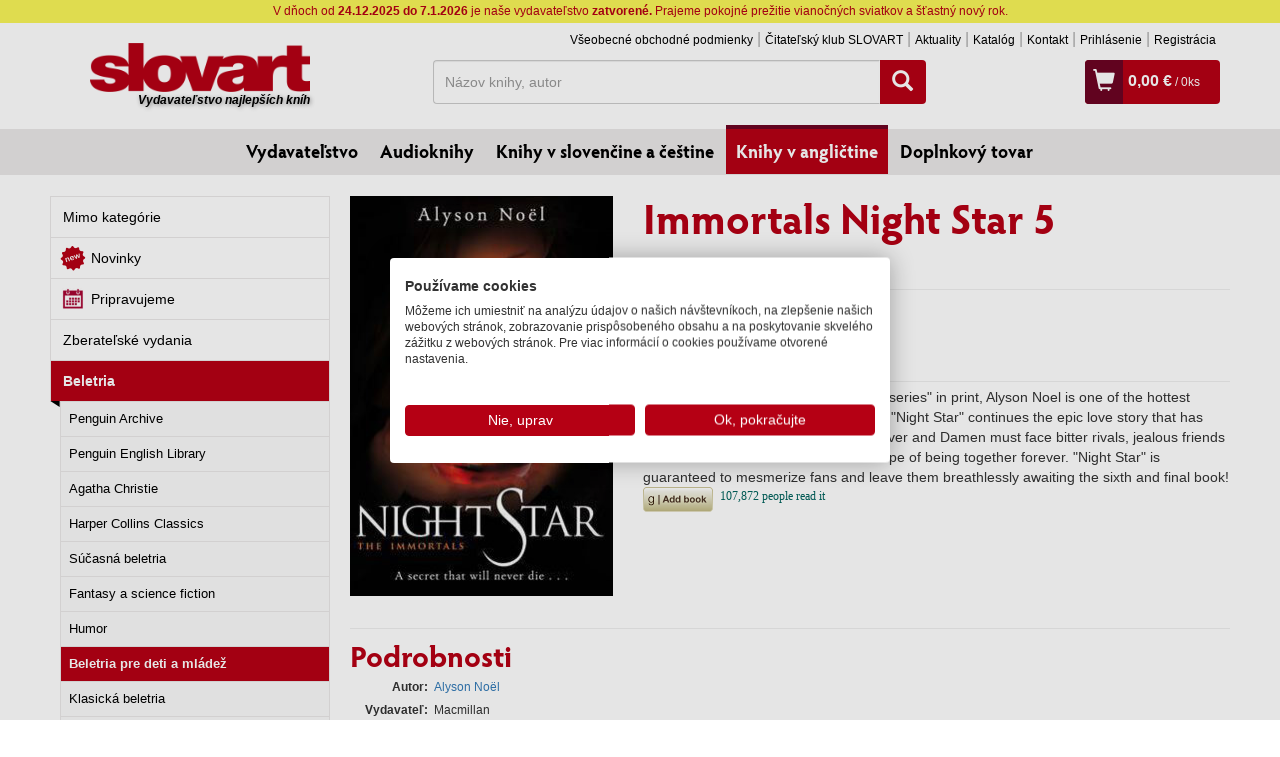

--- FILE ---
content_type: text/html; charset=UTF-8
request_url: https://www.slovart.sk/knihy-v-anglictine/beletria/immortals-night-star-5.html?page_id=11057
body_size: 12914
content:
<!DOCTYPE html>
<!--[if IE 8]>    <html class="no-js lt-ie9" lang="sk"> <![endif]-->
<!--[if gt IE 8]><!--> <html class="no-js" lang="sk"> <!--<![endif]-->
<head>
	<meta charset="utf-8" />
	<meta http-equiv="X-UA-Compatible" content="IE=edge">
	<meta name="viewport" content="width=device-width; initial-scale=1.0; maximum-scale=1.0; user-scalable=no;">

	<title>Immortals Night Star 5, Beletria, Knihy v angličtine, Slovart - vydavateľstvo najlepších kníh</title>	<meta name="robots" content="index, follow" >
<meta name="Generator" content="BUXUS" >
<meta name="author" content="" >
<meta name="designer" content="ui42 s.r.o" >
<meta name="description" content="With 2 million copies of her &quot;Immortals series&quot; in print, Alyson Noel is one of the hottest paranormal teen authors writing today. &quot;Night Star&quot; continues ..." >    <meta property="og:url" content="https://www.slovart.sk/knihy-v-anglictine/beletria/immortals-night-star-5.html?page_id=11057" />
<meta property="og:title" content="Immortals Night Star 5" />
<meta property="og:type" content="book" />
<meta property="og:image" content="https://www.slovart.sk/buxus/images/cache/detail-knihy/image_11057_19_v1.jpeg" />
<meta property="og:description" content="With 2 million copies of her "Immortals series" in print, Alyson Noel is one of the hottest paranormal teen authors writing today. "Night Star" continues the epic love story that has enchanted readers across the world. Ever and Damen must face bitter rivals, jealous friends and their own worst fears - all in the hope of being together forever. "Night Star" is guaranteed to mesmerize fans and leave them breathlessly awaiting the sixth and final book!
" />
<meta property="book:isbn" content="9780330528115" />
<meta property="og:locale" content="sk_SK" />
<meta property="og:site_name" content="www.slovart.sk" />	<link href="/buxus/assets/css/bootstrap/css/bootstrap.min.css?v=768e95562b1b69e3680ba43c733f62a8" media="screen,print" rel="stylesheet" type="text/css" >
<link href="/buxus/assets/css/bootstrap/css/bootstrap-theme.min.css?v=768e95562b1b69e3680ba43c733f62a8" media="screen,print" rel="stylesheet" type="text/css" >
<link href="/buxus/assets/css/thickbox.css?v=768e95562b1b69e3680ba43c733f62a8" media="screen" rel="stylesheet" type="text/css" >
<link href="/buxus/assets/css/style.css?v=2abf5e7b47b5b1dc21d3167c15e73fc2" media="screen,print" rel="stylesheet" type="text/css" >
<link href="/buxus/images/favicon/favicon.ico" rel="favicon" type="image/x-icon" >
<link href="/buxus/images/favicon/favicon.ico" rel="icon" type="image/x-icon" >
<link href="/buxus/images/favicon/favicon.ico" rel="shortcut icon" type="image/x-icon" >	
    
<script type="text/javascript"  src="/buxus/assets/components/requirejs/require.js?v=e109f8030b3439da9986e6085bc21bfc?"></script>
<script type="text/javascript" src="/buxus/assets/js/config.js?v=2abf5e7b47b5b1dc21d3167c15e73fc2"></script>
<script type="text/javascript">
require.config({
baseUrl: "/buxus/assets/js"
,urlArgs: "v=1766936414",waitSeconds:30
});
</script>
	<script type="text/javascript">
    //<!--
    var tb_pathToImage = '/buxus/assets/images/design/loadingAnimation.gif?v=768e95562b1b69e3680ba43c733f62a8';    //-->
</script>
<script type="text/javascript" src="/buxus/assets/js/eshop_cart.js?v=768e95562b1b69e3680ba43c733f62a8"></script>
	    <!-- Facebook Pixel Code -->
    <script>
    !function(f,b,e,v,n,t,s)
    {if(f.fbq)return;n=f.fbq=function(){n.callMethod?
    n.callMethod.apply(n,arguments):n.queue.push(arguments)};
    if(!f._fbq)f._fbq=n;n.push=n;n.loaded=!0;n.version='2.0';
    n.queue=[];t=b.createElement(e);t.async=!0;
    t.src=v;s=b.getElementsByTagName(e)[0];
    s.parentNode.insertBefore(t,s)}(window,document,'script',
    'https://connect.facebook.net/en_US/fbevents.js');
     fbq('init', '971463606349970');
    fbq('track', 'PageView');
        </script>
    <noscript>
     <img height="1" width="1" src="https://www.facebook.com/tr?id=971463606349970&ev=PageView&noscript=1"/>
    </noscript>
    <!-- End Facebook Pixel Code -->
		
<script type="text/javascript">
           dataLayer = [];
        
            </script>
            <noscript><iframe src="//www.googletagmanager.com/ns.html?id=GTM-TVPXCRH"
            height="0" width="0" style="display:none;visibility:hidden"></iframe></noscript>
            <script>(function(w,d,s,l,i){w[l]=w[l]||[];w[l].push({'gtm.start':
            new Date().getTime(),event:'gtm.js'});var f=d.getElementsByTagName(s)[0],
            j=d.createElement(s),dl=l!='dataLayer'?'&l='+l:'';j.async=true;j.src=
            '//www.googletagmanager.com/gtm.js?id='+i+dl;f.parentNode.insertBefore(j,f);
            })(window,document,'script','dataLayer','GTM-TVPXCRH');</script>
        	
	<!--PAGE_ID: 11057-->
</head>
<body>
<div id="activity">
    <span><img src="/buxus/assets/images/design/activity.gif" alt="Aktivita"></span>
</div>


    <div style="padding:3px;font-size:12px;text-align: center;color:#B50014;background:#F8F558">
        V dňoch od <strong>24.12.2025 do 7.1.2026</strong> je naše vydavateľstvo <strong>zatvorené.</strong> Prajeme pokojné prežitie vianočných sviatkov a šťastný nový rok.
    </div>


<div id="fb-root"></div>
<script async defer crossorigin="anonymous" src="https://connect.facebook.net/sk_SK/sdk.js#xfbml=1&version=v14.0" nonce="fuYcDVZ7"></script>

	<div class="container">
	<div class="row">
		<div class="col-xs-3">
			<a class="main-logo__link" href="/">
				<img class="main-logo" src="/buxus/assets/images/design/logo.png" alt="Slovart"/>
				<span>Vydavateľstvo najlepších kníh</span>
			</a>
		</div>
		<div class="col-xs-9 ">
			<div class="row">
				<div class="col-md-12">
					<ul class="top-menu pull-right hidden-xs">
																		<li class="top-menu__item"><a class="top-menu__link" href="https://www.slovart.sk/vseobecne-obchodne-podmienky.html?page_id=20632">Všeobecné obchodné podmienky</a></li>
												<li class="top-menu__item"><a class="top-menu__link" href="https://www.slovart.sk/citatelskyklub.html?page_id=28700">Čitateľský klub SLOVART</a></li>
												<li class="top-menu__item"><a class="top-menu__link" href="https://www.slovart.sk/aktuality.html?page_id=9590">Aktuality</a></li>
												<li class="top-menu__item"><a class="top-menu__link" href="https://www.slovart.sk/katalog.html?page_id=9591">Katalóg</a></li>
												<li class="top-menu__item"><a class="top-menu__link" href="https://www.slovart.sk/kontakt.html?page_id=179">Kontakt</a></li>
																		    <li class="top-menu__item"><a class="top-menu__link" href="https://www.slovart.sk/prihlasenie.html?page_id=15895">
            Prihlásenie        </a></li>
    <li class="top-menu__item"><a class="top-menu__link" href="https://www.slovart.sk/registracia.html?page_id=15902">
            Registrácia        </a></li>
					</ul>
          				</div>
			</div>

			<div class="row" id="search_wrapper" style="margin-bottom:5px;">
				<div class="col-sm-7 col-sm-push-1 hidden-xs">
					<form method="get" class="form-inline search-form" action="https://www.slovart.sk/vyhladavanie.html?page_id=9532">
						<div class="input-group search-form__wrapper" >
							<label class="sr-only" for="search">Hľadať</label>
							<input value="" type="text" name="term" id="search_term" class="form-control search-form__input" placeholder="Názov knihy, autor">
							<span class="input-group-btn search-form__button-wrapper">
								<button class="btn btn-search" type="submit" id="search-button"><span class="glyphicon glyphicon-search"></span></button>
								<input type="hidden" id="suggest_url" value="https://www.slovart.sk/ajax-suggest.html?page_id=20649"/>
								<input type="hidden" id="" value="0"/>
							</span>
						</div>
					</form>
				</div>

				<div class="col-sm-4 col-sm-push-1">
            					  <div class="cart-box"  >
	<span class="cart-box__icon visible-xs-inline-block"><a title="Vyhľadávanie" href="" class="mobile-search-toogle"><span class="glyphicon glyphicon-search"></span></a></span><!--
	--><span class="cart-box__icon visible-xs-inline-block"><a title="Prihlásenie" href="https://www.slovart.sk/prihlasenie.html?page_id=15895"><span class="glyphicon glyphicon-user"></span></a></span><!--
	--><span class="cart-box__icon"><a title="Zobraziť košík" href="https://www.slovart.sk/obsah-kosika.html?page_id=15955"><span class="glyphicon glyphicon-shopping-cart"></span></a></span>
	<span class="cart-box__text">
		<a title="Zobraziť košík" href="https://www.slovart.sk/obsah-kosika.html?page_id=15955">
			<strong class="eshop-product-price">0,00 €</strong><span> / <span  class="eshop-product-amount">0</span>ks</span>
		</a>
	</span>
</div>            				</div>
			</div>

		</div>
	</div>
</div>

<div class="mobile-search">
		<form method="get" class="form-inline search-form" action="https://www.slovart.sk/vyhladavanie.html?page_id=9532">
			<div class="input-group search-form__wrapper" style="padding:5px 10px 0px 10px;" >
				<label class="sr-only" for="search">Hľadať</label>
				<input value="" type="text" name="term" class="form-control search-form__input" placeholder="Názov knihy, autor">
					<span class="input-group-btn search-form__button-wrapper">
						<button class="btn btn-search" type="submit" id="search-button"><span class="glyphicon glyphicon-search"></span></button>
					</span>
			</div>
		</form>
</div>

<script>
    (function () {
        window.dataLayer = window.dataLayer || [];

        (function installDLLogger() {
            var MAX_STORED = 50;
            var store = [];
            var lastPatchedPush = null;
            var lastPatchedDL = null;

            function isDebug() {
                if (typeof window.__DL_DEBUG__ !== 'undefined') return !!window.__DL_DEBUG__;
                if (/\bdl_debug=1\b/.test(location.search)) return true;
                try { if (localStorage.getItem('__DL_DEBUG__') === '1') return true; } catch (e) {}
                return false;
            }

            function safeStringify(obj) {
                var cache = new WeakSet();
                return JSON.stringify(obj, function (k, v) {
                    if (typeof v === 'function') return '[Function]';
                    if (typeof v === 'object' && v !== null) {
                        if (cache.has(v)) return '[Circular]';
                        cache.add(v);
                    }
                    return v;
                }, 2);
            }
            function toTableRows(obj) {
                if (!obj || typeof obj !== 'object') return [{ key: '(value)', value: obj }];
                var rows = [];
                Object.keys(obj).forEach(function (k) { rows.push({ key: k, value: obj[k] }); });
                return rows;
            }

            window.enableDLDebug = function () {
                try { localStorage.setItem('__DL_DEBUG__', '1'); } catch (e) {}
                window.__DL_DEBUG__ = true;
                console.info('DL debug enabled. Reload to persist across pages.');
            };
            window.disableDLDebug = function () {
                try { localStorage.removeItem('__DL_DEBUG__'); } catch (e) {}
                window.__DL_DEBUG__ = false;
                console.info('DL debug disabled.');
            };

            function patch() {
                var dl = window.dataLayer = window.dataLayer || [];
                if (dl.__dl_logger_patched__) {
                    lastPatchedDL = dl;
                    lastPatchedPush = dl.push;
                    return;
                }

                var origPush = dl.push && dl.push.bind ? dl.push.bind(dl) : Array.prototype.push.bind(dl);

                dl.push = function () {
                    var args = Array.prototype.slice.call(arguments);
                    var now = new Date();
                    try {
                        args.forEach(function (arg, idx) {
                            store.push({ ts: now.toISOString(), index: idx, type: Object.prototype.toString.call(arg), value: arg });
                            if (store.length > MAX_STORED) store.shift();

                            if (isDebug()) {
                                var title = (arg && typeof arg === 'object' && arg.event) ? ('dataLayer.push: ' + arg.event) : 'dataLayer.push';
                                console.groupCollapsed(title + ' @ ' + now.toLocaleTimeString());
                                console.table(toTableRows(arg));
                                console.log('JSON:', safeStringify(arg));
                                console.groupEnd();
                            }
                        });

                        try { sessionStorage.setItem('__dl_log__', safeStringify(store)); } catch (e) {}
                        window.__DL_LOG__ = store;
                        window.viewDLLog = function () {
                            console.table(store.map(function (e, i) {
                                return { i: i, time: e.ts, type: e.type, event: (e.value && e.value.event) || '' };
                            }));
                            return store;
                        };
                    } catch (e) {
                        console.warn('dataLayer logger error:', e);
                    }
                    return origPush.apply(dl, args);
                };

                dl.__dl_logger_patched__ = true;
                lastPatchedDL = dl;
                lastPatchedPush = dl.push;
            }

            patch();

            var healIntervalMs = 500;
            setInterval(function () {
                var dl = window.dataLayer;
                if (!dl) return patch();
                if (!dl.__dl_logger_patched__ || dl.push !== lastPatchedPush || dl !== lastPatchedDL) {
                    try { patch(); } catch (e) {}
                }
            }, healIntervalMs);
        })();

        var user_login = 'false';
        var user_type  = 'B2C';

        function safeVal(v) { return (v || '').toString().trim().substring(0, 100); }

        var WAIT_FOR_SUGGEST_MS = 800;
        var pending = { term: null, source: null, seq: 0, timer: null };

        function computeSuggestCounts(root) {
            var counts = { knihy: 0, autori: 0 };
            if (!root || !root.querySelector) return { counts: counts, total: 0, success: false };
            var labels = root.querySelectorAll('.suggest__label');
            labels.forEach(function (label) {
                var txt = (label.textContent || '').toLowerCase();
                var row = label.nextElementSibling;
                if (!row || !row.classList || !row.classList.contains('row')) return;
                 if (txt.indexOf('autori') > -1) {
                    counts.autori = row.querySelectorAll('a[href]').length;
                } else if (txt.indexOf('knihy') > -1) {
                    var cols2 = Array.prototype.filter.call(row.children, function (el) { return el.nodeType === 1 && /(^|\s)col-/.test(el.className); });
                    counts.knihy = cols2.length;
                }
            });
            var total = counts.knihy + counts.autori;
            return { counts: counts, total: total, success: total > 0 };
        }

        function findLatestSuggestRoot() {
            var all = document.querySelectorAll('[id^="search-suggest-"]');
            if (!all || !all.length) return null;
            return all[all.length - 1];
        }

        var processedRoots = new WeakSet();
        var mo = new MutationObserver(function (mutationList) {
            mutationList.forEach(function (m) {
                Array.prototype.forEach.call(m.addedNodes || [], function (node) {
                    if (!(node && node.nodeType === 1)) return;
                    var roots = [];
                    if (node.id && node.id.indexOf('search-suggest-') === 0) {
                        roots.push(node);
                    } else if (node.querySelector) {
                        var found = node.querySelectorAll('[id^="search-suggest-"]');
                        if (found && found.length) roots = Array.prototype.slice.call(found);
                    }
                    if (!roots.length) return;
                    roots.forEach(function (root) {
                        if (processedRoots.has(root)) return;
                        processedRoots.add(root);

                        if (!pending.term || !pending.source) return;
                        var currentAtSource = safeVal(pending.source.value || '');
                        if (currentAtSource !== pending.term) return;

                        var stats = computeSuggestCounts(root);
                        if (stats.success) {
                            if (pending.timer) { clearTimeout(pending.timer); pending.timer = null; }
                            var termForEvent = pending.term;
                            pending.term = null; pending.source = null;
                            window.dataLayer.push({
                                event: 'search_typing_result',
                                outcome: 'success',
                                has_suggestions: true,
                                search_term: termForEvent,
                                suggest_counts: stats.counts,
                                suggest_total: stats.total,
                                user_login: user_login,
                                user_type: user_type
                            });
                        }
                    });
                });
            });
        });
        try { mo.observe(document.body, { childList: true, subtree: true }); } catch (e) {}

        var forms = document.querySelectorAll('form.search-form');
        Array.prototype.forEach.call(forms, function (form) {
            var input = form.querySelector('.search-form__input');
            if (!input) return;
            var btn = form.querySelector('.btn-search');

            var state = { lastValue: '', typedOnce: false, typingTimer: null };
            var TYPING_PAUSE_MS = 600;

            input.addEventListener('focus', function () {
                window.dataLayer.push({ event: 'search_focus', search_term: safeVal(input.value) });
            });

            input.addEventListener('input', function () {
                var v = safeVal(input.value);
                pending.source = input;

                if (!state.typedOnce && v.length > 0) {
                    state.typedOnce = true;
                    window.dataLayer.push({ event: 'search_first_type', search_term: v, length: v.length });
                }

                if (v !== state.lastValue) {
                    state.lastValue = v;
                    clearTimeout(state.typingTimer);
                    state.typingTimer = setTimeout(function () {
                        window.dataLayer.push({
                            event: 'search_typing_pause',
                            search_term: v,
                            length: v.length,
                            user_login: user_login,
                            user_type: user_type
                        });

                        pending.seq += 1;
                        pending.term = v;

                        if (pending.timer) clearTimeout(pending.timer);
                        var thisSeq = pending.seq;
                        pending.timer = setTimeout(function () {
                            if (pending.seq !== thisSeq) return;
                            var root = findLatestSuggestRoot();
                            var stats = computeSuggestCounts(root);
                            var outcome = stats.success ? 'success' : 'fail';
                            var termForEvent = pending.term;

                            pending.term = null; pending.source = null; pending.timer = null;

                            window.dataLayer.push({
                                event: 'search_typing_result',
                                outcome: outcome,
                                has_suggestions: !!stats.success,
                                search_term: termForEvent,
                                suggest_counts: stats.counts,
                                suggest_total: stats.total,
                                user_login: user_login,
                                user_type: user_type
                            });
                        }, WAIT_FOR_SUGGEST_MS);
                    }, TYPING_PAUSE_MS);
                }
            });

            var submitMethod = 'enter';
            if (btn) btn.addEventListener('click', function () { submitMethod = 'button'; });
            form.addEventListener('submit', function () {
                if (pending.timer) { clearTimeout(pending.timer); pending.timer = null; }
                pending.term = null; pending.source = null;

                window.dataLayer.push({
                    event: 'search_submit',
                    search_term: safeVal(input.value),
                    method: submitMethod,
                    user_login: user_login,
                    user_type: user_type
                });
            });
        });
    })();
</script>

	<div class="menu-outer">
	<ul class="main-menu">
				<li class="main-menu__item"><a class="main-menu__link " href="https://www.slovart.sk/">Vydavateľstvo</a></li>
				<li class="main-menu__item"><a class="main-menu__link " href="https://www.slovart.sk/audioknihy.html?page_id=42621">Audioknihy</a></li>
				<li class="main-menu__item"><a class="main-menu__link " href="https://www.slovart.sk/knihy-v-slovencine-a-cestine.html?page_id=9829">Knihy v slovenčine a češtine</a></li>
				<li class="main-menu__item"><a class="main-menu__link main-menu__link--active" href="https://www.slovart.sk/knihy-v-anglictine.html?page_id=9772">Knihy v angličtine</a></li>
				<li class="main-menu__item"><a class="main-menu__link " href="https://www.slovart.sk/doplnkovy-tovar.html?page_id=14366">Doplnkový tovar</a></li>
			</ul>
</div>



		<div class="container">
	
	<div class="row row--top-margin">
    <div class="col-md-3">
        <ul class="left-menu">
		<li class="left-menu__item ">
		<a  class="left-menu__link   " href="https://www.slovart.sk/knihy-v-anglictine/mimo-kategorie.html?page_id=67190">Mimo kategórie</a>
					</li>
		<li class="left-menu__item ">
		<a  class="left-menu__link novinky_oddelenia  " href="https://www.slovart.sk/knihy-v-anglictine/novinky.html?page_id=20483">Novinky</a>
					</li>
		<li class="left-menu__item ">
		<a  class="left-menu__link pripravujeme_oddelenia  " href="https://www.slovart.sk/knihy-v-anglictine/pripravujeme.html?page_id=20482">Pripravujeme</a>
					</li>
		<li class="left-menu__item ">
		<a  class="left-menu__link   " href="https://www.slovart.sk/knihy-v-anglictine/zberatelske-vydania.html?page_id=12220">Zberateľské vydania</a>
					</li>
		<li class="left-menu__item left-menu__item--active">
		<a  class="left-menu__link   left-menu__link--active" href="https://www.slovart.sk/knihy-v-anglictine/beletria.html?page_id=9818">Beletria</a>
			<ul class="left-submenu">
					<li class="left-submenu__item"><a class="left-submenu__link " href="https://www.slovart.sk/knihy-v-anglictine/beletria/penguin-archive.html?page_id=275814">Penguin Archive</a></li>
					<li class="left-submenu__item"><a class="left-submenu__link " href="https://www.slovart.sk/knihy-v-anglictine/beletria/penguin-english-library.html?page_id=14387">Penguin English Library</a></li>
					<li class="left-submenu__item"><a class="left-submenu__link " href="https://www.slovart.sk/knihy-v-anglictine/beletria/agatha-christie.html?page_id=11890">Agatha Christie</a></li>
					<li class="left-submenu__item"><a class="left-submenu__link " href="https://www.slovart.sk/knihy-v-anglictine/beletria/harper-collins-classics.html?page_id=11783">Harper Collins Classics</a></li>
					<li class="left-submenu__item"><a class="left-submenu__link " href="https://www.slovart.sk/knihy-v-anglictine/beletria/sucasna-beletria.html?page_id=9824">Súčasná beletria</a></li>
					<li class="left-submenu__item"><a class="left-submenu__link " href="https://www.slovart.sk/knihy-v-anglictine/beletria/fantasy-a-science-fiction.html?page_id=9823">Fantasy a science fiction</a></li>
					<li class="left-submenu__item"><a class="left-submenu__link " href="https://www.slovart.sk/knihy-v-anglictine/beletria/humor.html?page_id=9822">Humor </a></li>
					<li class="left-submenu__item"><a class="left-submenu__link left-submenu__link--active" href="https://www.slovart.sk/knihy-v-anglictine/beletria/beletria-pre-deti-a-mladez.html?page_id=9821">Beletria pre deti a mládež</a></li>
					<li class="left-submenu__item"><a class="left-submenu__link " href="https://www.slovart.sk/knihy-v-anglictine/beletria/klasicka-beletria.html?page_id=9820">Klasická beletria</a></li>
					<li class="left-submenu__item"><a class="left-submenu__link " href="https://www.slovart.sk/knihy-v-anglictine/beletria/harry-potter-tolkien.html?page_id=9819">Harry Potter, Tolkien</a></li>
				</ul>
				<div style="background: url('/buxus/images/design/menu_dolu.png') no-repeat 0px 0px;height:6px;width:100%;position: absolute;bottom:0px;"></div>
						</li>
		<li class="left-menu__item ">
		<a style="border-top-color:#5a5a5a" class="left-menu__link   " href="https://www.slovart.sk/knihy-v-anglictine/knihy-pre-narocnych.html?page_id=9825">Knihy pre náročných</a>
					</li>
		<li class="left-menu__item ">
		<a  class="left-menu__link   " href="https://www.slovart.sk/knihy-v-anglictine/detske-knihy.html?page_id=11229">Detské knihy</a>
					</li>
		<li class="left-menu__item ">
		<a  class="left-menu__link   " href="https://www.slovart.sk/knihy-v-anglictine/literatura-faktu.html?page_id=9783">Literatúra faktu</a>
					</li>
		<li class="left-menu__item ">
		<a  class="left-menu__link   " href="https://www.slovart.sk/knihy-v-anglictine/architektura.html?page_id=9801">Architektúra</a>
					</li>
		<li class="left-menu__item ">
		<a  class="left-menu__link   " href="https://www.slovart.sk/knihy-v-anglictine/dizajn.html?page_id=9794">Dizajn</a>
					</li>
		<li class="left-menu__item ">
		<a  class="left-menu__link   " href="https://www.slovart.sk/knihy-v-anglictine/popularna-kultura.html?page_id=9790">Populárna kultúra</a>
					</li>
		<li class="left-menu__item ">
		<a  class="left-menu__link   " href="https://www.slovart.sk/knihy-v-anglictine/noty-a-partitury.html?page_id=9827">Umenie, hudba</a>
					</li>
		<li class="left-menu__item ">
		<a  class="left-menu__link   " href="https://www.slovart.sk/knihy-v-anglictine/vytvarne-umenie.html?page_id=9811">Výtvarné umenie</a>
					</li>
		<li class="left-menu__item ">
		<a  class="left-menu__link   " href="https://www.slovart.sk/knihy-v-anglictine/fotografia-a-film.html?page_id=9807">Fotografia a film</a>
					</li>
		<li class="left-menu__item ">
		<a  class="left-menu__link   " href="https://www.slovart.sk/knihy-v-anglictine/hobby-sport-domacnost.html?page_id=22913">Hobby, šport, domácnosť</a>
					</li>
		<li class="left-menu__item ">
		<a  class="left-menu__link   " href="https://www.slovart.sk/knihy-v-anglictine/kucharky.html?page_id=9776">Kuchárky</a>
					</li>
		<li class="left-menu__item ">
		<a  class="left-menu__link   " href="https://www.slovart.sk/knihy-v-anglictine/erotika.html?page_id=9792">Erotika</a>
					</li>
		<li class="left-menu__item ">
		<a  class="left-menu__link   " href="https://www.slovart.sk/knihy-v-anglictine/kalendare-a-diare.html?page_id=9779">Kalendáre, diáre, pohľadnice</a>
					</li>
		<li class="left-menu__item ">
		<a  class="left-menu__link   " href="https://www.slovart.sk/knihy-v-anglictine/turisticki-sprievodcovia.html?page_id=9773">Turistickí sprievodcovia</a>
					</li>
	</ul>

    </div>
    <div class="col-md-9">
        <div class="row row-no-vertical-margin product-detail">
            <div class="col-md-4">
                                <img class="product-detail__image img-responsive" src="/buxus/images/cache/detail-knihy/image_11057_19_v1.jpeg" alt="Immortals Night Star 5" title="Immortals Night Star 5" />
                <div>
                    <div class="fb-like" data-href="https://www.slovart.sk/knihy-v-anglictine/beletria/immortals-night-star-5.html?page_id=11057" data-width="" data-layout="button_count" data-action="like" data-size="small" data-share="true"></div>
                </div>
                            </div>
            <div class="col-md-8">
                <h1 class="product-detail__heading">Immortals Night Star 5</h1>
                <div class="row row-no-vertical-margin">
                    <div class="col-md-12">
                                                    <div class="product-detail__author">
                                                                    <a href="https://www.slovart.sk/autori/alyson-noel.html?page_id=16654">Alyson Noël</a>                                                            </div>
                                                <div class="product-detail__podtitul">
                                                    </div>

                        <hr class="product-detail__divider"/>

                        <div class="product-detail__pricing">
                            <span class="product-detail__price">
                                                                    8,95 €                                                            </span>
                                                            
                                                                                                
                                <div class="labels">
                                    
                                    <span class="label label--vypredane">
                            Momentálne nedostupné                    </span>
                                    </div>
                                                    </div>
                    </div>
                                    </div>

                <hr class="product-detail__divider"/>

                <div class="product-detail__annotation">
                    With 2 million copies of her "Immortals series" in print, Alyson Noel is one of the hottest paranormal teen authors writing today. "Night Star" continues the epic love story that has enchanted readers across the world. Ever and Damen must face bitter rivals, jealous friends and their own worst fears - all in the hope of being together forever. "Night Star" is guaranteed to mesmerize fans and leave them breathlessly awaiting the sixth and final book!

                    
                                        <div id="gr_add_to_books">
                        <div class="gr_custom_each_container_">
                            <a target="_blank" style="border:none" href="https://www.goodreads.com/book/isbn/9780330528115">
                                <img alt="Immortals Night Star 5" src="https://www.goodreads.com/images/atmb_add_book-70x25.png"/>
                            </a>
                        </div>
                    </div>
                    <!-- the identifier in the following script tag can be a GR book id or an isbn -->
                    <script src="https://www.goodreads.com/book/add_to_books_widget_frame/9780330528115?atmb_widget%5Bbutton%5D=atmb_widget_1.png&amp;atmb_widget%5Bhide_friends%5D=on"></script>
                    
                </div>
                <!--<div class="product-detail__reviews">Hodnotil 1 užívateľ | <a href="">Recenzia</a></div>-->
            </div>
        </div>

        <hr class="product-detail__divider" style="clear: both;margin:10px 0px;"/>

        <h2 class="product-detail__subheading">Podrobnosti</h2>
        <div class="row row-no-vertical-margin">

            <div class="col-md-4">
                <table class="product-detail__info-table">
                                            <tr>
                            <th style="vertical-align: top">Autor</th>
                            <td>
                                                                    <a href="https://www.slovart.sk/autori/alyson-noel.html?page_id=16654">Alyson Noël</a><br/>
                                                            </td>
                        </tr>
                    
                                            <tr>
                            <th style="vertical-align: top">Vydavateľ</th>
                            <td>
                                                                    Macmillan<br/>
                                                            </td>
                        </tr>
                    
                    
                                                                                                        <tr>
                            <th>Jazyk</th>
                            <td>anglický</td>
                        </tr>
                                        <tr><th>Väzba</th><td>mäkká</td></tr>                                        <tr><th>Počet strán</th><td>320</td></tr>                                                            <tr><th>Formát</th><td>19.6 x 13 cm</td></tr>                                        <tr><th>EAN</th><td>9780330528115</td></tr>                                                                                                        <tr>
                            <th>Edícia</th>
                            <td>
                                                                    <a href="https://www.slovart.sk/knihy-v-anglictine/beletria/beletria-pre-deti-a-mladez.html?page_id=9821">Beletria pre deti a mládež</a><br/>
                                                            </td>
                        </tr>
                                    </table>
            </div>
            <div class="col-md-8 product-detail__annotation product-detail__annotation--long ">
                                            </div>
        </div>

        <hr class="product-detail__divider"/>

        
                    <h2 class="product-detail__subheading">Autor</h2>
                            <h3 class="product-detail__sub-subheading">
                                            <a href="https://www.slovart.sk/autori/alyson-noel.html?page_id=16654&amp;oid=9772">Alyson Noël</a>
                                    </h3>
                
                                                            <h4 class="product-detail__sub-sub-subheading">Ďalšie knihy autora z oddelenia <i>Knihy v slovenčine a češtine</i></h4>
                        <div class="row row-no-vertical-margin">
                                                            <div class="col-md-2 col-xs-6">
                                    <div class="product-card product-card--vertical">
	<a href="https://www.slovart.sk/knihy-v-slovencine-a-cestine/knihy-pre-deti-a-mladez/zivot-riley-bloomovej-lesk.html?page_id=13129" class="product-card__image-wrapper">
		<img src="/buxus/images/cache/card-vertical-6/image_13129_19_v1.jpeg" class="product-card__image img-responsive" alt="Život Riley Bloomovej: Lesk" title="Život Riley Bloomovej: Lesk"/>
	</a>
	<div class="product-card__inner">
		<h2 class="product-card__heading"><a href="https://www.slovart.sk/knihy-v-slovencine-a-cestine/knihy-pre-deti-a-mladez/zivot-riley-bloomovej-lesk.html?page_id=13129">Život Riley Bloomovej: Lesk</a></h2>
		<div class="product-card__author">
										Alyson Noël								</div>
		<div class="product-card__price">9,95 €</div>
		<div class="product-card__labels">
        			      
                                    <span class="label label--vypredane">
                            Momentálne nedostupné                    </span>
            		</div>
	</div>
</div>                                </div>
                                                            <div class="col-md-2 col-xs-6">
                                    <div class="product-card product-card--vertical">
	<a href="https://www.slovart.sk/knihy-v-slovencine-a-cestine/knihy-pre-deti-a-mladez/hviezda-noci.html?page_id=12433" class="product-card__image-wrapper">
		<img src="/buxus/images/cache/card-vertical-6/image_12433_19_v1.jpeg" class="product-card__image img-responsive" alt="Hviezda noci" title="Hviezda noci"/>
	</a>
	<div class="product-card__inner">
		<h2 class="product-card__heading"><a href="https://www.slovart.sk/knihy-v-slovencine-a-cestine/knihy-pre-deti-a-mladez/hviezda-noci.html?page_id=12433">Hviezda noci</a></h2>
		<div class="product-card__author">
										Alyson Noël								</div>
		<div class="product-card__price">11,95 €</div>
		<div class="product-card__labels">
        			      
                                    <span class="label label--vypredane">
                            Momentálne nedostupné                    </span>
            		</div>
	</div>
</div>                                </div>
                                                            <div class="col-md-2 col-xs-6">
                                    <div class="product-card product-card--vertical">
	<a href="https://www.slovart.sk/knihy-v-slovencine-a-cestine/knihy-pre-deti-a-mladez/krajina-tienov.html?page_id=11208" class="product-card__image-wrapper">
		<img src="/buxus/images/cache/card-vertical-6/image_11208_19_v1.jpeg" class="product-card__image img-responsive" alt="Krajina tieňov" title="Krajina tieňov"/>
	</a>
	<div class="product-card__inner">
		<h2 class="product-card__heading"><a href="https://www.slovart.sk/knihy-v-slovencine-a-cestine/knihy-pre-deti-a-mladez/krajina-tienov.html?page_id=11208">Krajina tieňov</a></h2>
		<div class="product-card__author">
										Alyson Noël								</div>
		<div class="product-card__price">9,95 €</div>
		<div class="product-card__labels">
        			      
                                    <span class="label label--vypredane">
                            Momentálne nedostupné                    </span>
            		</div>
	</div>
</div>                                </div>
                                                            <div class="col-md-2 col-xs-6">
                                    <div class="product-card product-card--vertical">
	<a href="https://www.slovart.sk/knihy-v-slovencine-a-cestine/knihy-pre-deti-a-mladez/modry-mesiac.html?page_id=10796" class="product-card__image-wrapper">
		<img src="/buxus/images/cache/card-vertical-6/image_10796_19_v1.jpeg" class="product-card__image img-responsive" alt="Modrý mesiac" title="Modrý mesiac"/>
	</a>
	<div class="product-card__inner">
		<h2 class="product-card__heading"><a href="https://www.slovart.sk/knihy-v-slovencine-a-cestine/knihy-pre-deti-a-mladez/modry-mesiac.html?page_id=10796">Modrý mesiac</a></h2>
		<div class="product-card__author">
										Alyson Noël								</div>
		<div class="product-card__price">9,95 €</div>
		<div class="product-card__labels">
        			      
                                    <span class="label label--vypredane">
                            Momentálne nedostupné                    </span>
            		</div>
	</div>
</div>                                </div>
                                                            <div class="col-md-2 col-xs-6">
                                    <div class="product-card product-card--vertical">
	<a href="https://www.slovart.sk/knihy-v-slovencine-a-cestine/knihy-pre-deti-a-mladez/temny-plamen.html?page_id=11499" class="product-card__image-wrapper">
		<img src="/buxus/images/cache/card-vertical-6/image_11499_19_v1.jpeg" class="product-card__image img-responsive" alt="Temný plameň" title="Temný plameň"/>
	</a>
	<div class="product-card__inner">
		<h2 class="product-card__heading"><a href="https://www.slovart.sk/knihy-v-slovencine-a-cestine/knihy-pre-deti-a-mladez/temny-plamen.html?page_id=11499">Temný plameň</a></h2>
		<div class="product-card__author">
										Alyson Noël								</div>
		<div class="product-card__price">9,95 €</div>
		<div class="product-card__labels">
        			      
                                    <span class="label label--vypredane">
                            Momentálne nedostupné                    </span>
            		</div>
	</div>
</div>                                </div>
                                                            <div class="col-md-2 col-xs-6">
                                    <div class="product-card product-card--vertical">
	<a href="https://www.slovart.sk/knihy-v-slovencine-a-cestine/knihy-pre-deti-a-mladez/navzdy.html?page_id=10600" class="product-card__image-wrapper">
		<img src="/buxus/images/cache/card-vertical-6/image_10600_19_v1.jpeg" class="product-card__image img-responsive" alt="Navždy" title="Navždy"/>
	</a>
	<div class="product-card__inner">
		<h2 class="product-card__heading"><a href="https://www.slovart.sk/knihy-v-slovencine-a-cestine/knihy-pre-deti-a-mladez/navzdy.html?page_id=10600">Navždy</a></h2>
		<div class="product-card__author">
										Alyson Noël								</div>
		<div class="product-card__price">9,95 €</div>
		<div class="product-card__labels">
        			      
                                    <span class="label label--vypredane">
                            Momentálne nedostupné                    </span>
            		</div>
	</div>
</div>                                </div>
                                                    </div>
                                                                                <h4 class="product-detail__sub-sub-subheading">Ďalšie knihy autora z oddelenia <i>Knihy v angličtine</i></h4>
                        <div class="row row-no-vertical-margin">
                                                            <div class="col-md-2 col-xs-6">
                                    <div class="product-card product-card--vertical">
	<a href="https://www.slovart.sk/knihy-v-anglictine/beletria/immortals-dark-fla.html?page_id=10826" class="product-card__image-wrapper">
		<img src="/buxus/images/cache/card-vertical-6/image_10826_19_v1.jpeg" class="product-card__image img-responsive" alt="Immortals Dark Fla" title="Immortals Dark Fla"/>
	</a>
	<div class="product-card__inner">
		<h2 class="product-card__heading"><a href="https://www.slovart.sk/knihy-v-anglictine/beletria/immortals-dark-fla.html?page_id=10826">Immortals Dark Fla</a></h2>
		<div class="product-card__author">
										Alyson Noël								</div>
		<div class="product-card__price">8,95 €</div>
		<div class="product-card__labels">
        			      
                                    <span class="label label--vypredane">
                            Momentálne nedostupné                    </span>
            		</div>
	</div>
</div>                                </div>
                                                            <div class="col-md-2 col-xs-6">
                                    <div class="product-card product-card--vertical">
	<a href="https://www.slovart.sk/knihy-v-anglictine/beletria/immortals-shadowland.html?page_id=10901" class="product-card__image-wrapper">
		<img src="/buxus/images/cache/card-vertical-6/image_10901_19_v1.jpeg" class="product-card__image img-responsive" alt="Immortals Shadowland" title="Immortals Shadowland"/>
	</a>
	<div class="product-card__inner">
		<h2 class="product-card__heading"><a href="https://www.slovart.sk/knihy-v-anglictine/beletria/immortals-shadowland.html?page_id=10901">Immortals Shadowland</a></h2>
		<div class="product-card__author">
										Alyson Noël								</div>
		<div class="product-card__price">8,95 €</div>
		<div class="product-card__labels">
        			      
                                    <span class="label label--vypredane">
                            Momentálne nedostupné                    </span>
            		</div>
	</div>
</div>                                </div>
                                                            <div class="col-md-2 col-xs-6">
                                    <div class="product-card product-card--vertical">
	<a href="https://www.slovart.sk/knihy-v-anglictine/beletria/unrivalled.html?page_id=25804" class="product-card__image-wrapper">
		<img src="/buxus/images/cache/card-vertical-6/image_25804_19_v1.jpeg" class="product-card__image img-responsive" alt="Unrivalled" title="Unrivalled"/>
	</a>
	<div class="product-card__inner">
		<h2 class="product-card__heading"><a href="https://www.slovart.sk/knihy-v-anglictine/beletria/unrivalled.html?page_id=25804">Unrivalled</a></h2>
		<div class="product-card__author">
										Alyson Noël								</div>
		<div class="product-card__price">12,95 €</div>
		<div class="product-card__labels">
        			      
                                    <span class="label label--vypredane">
                            Momentálne nedostupné                    </span>
            		</div>
	</div>
</div>                                </div>
                                                            <div class="col-md-2 col-xs-6">
                                    <div class="product-card product-card--vertical">
	<a href="https://www.slovart.sk/knihy-v-anglictine/beletria/immortals-6-everlast.html?page_id=10980" class="product-card__image-wrapper">
		<img src="/buxus/images/cache/card-vertical-6/image_10980_19_v1.jpeg" class="product-card__image img-responsive" alt="Immortals 6: Everlast" title="Immortals 6: Everlast"/>
	</a>
	<div class="product-card__inner">
		<h2 class="product-card__heading"><a href="https://www.slovart.sk/knihy-v-anglictine/beletria/immortals-6-everlast.html?page_id=10980">Immortals 6: Everlast</a></h2>
		<div class="product-card__author">
										Alyson Noël								</div>
		<div class="product-card__price">8,99 €</div>
		<div class="product-card__labels">
        			      
                                    <span class="label label--vypredane">
                            Momentálne nedostupné                    </span>
            		</div>
	</div>
</div>                                </div>
                                                            <div class="col-md-2 col-xs-6">
                                    <div class="product-card product-card--vertical">
	<a href="https://www.slovart.sk/knihy-v-anglictine/beletria/immortals-evermore.html?page_id=10097" class="product-card__image-wrapper">
		<img src="/buxus/images/cache/card-vertical-6/image_10097_19_v1.jpeg" class="product-card__image img-responsive" alt="Immortals Evermore" title="Immortals Evermore"/>
	</a>
	<div class="product-card__inner">
		<h2 class="product-card__heading"><a href="https://www.slovart.sk/knihy-v-anglictine/beletria/immortals-evermore.html?page_id=10097">Immortals Evermore</a></h2>
		<div class="product-card__author">
										Alyson Noël								</div>
		<div class="product-card__price">16,95 €</div>
		<div class="product-card__labels">
        			      
                                    <span class="label label--skladom">
        Na sklade                          </span>
            		</div>
	</div>
</div>                                </div>
                                                            <div class="col-md-2 col-xs-6">
                                    <div class="product-card product-card--vertical">
	<a href="https://www.slovart.sk/knihy-v-anglictine/beletria/immortals-blue-moon.html?page_id=10096" class="product-card__image-wrapper">
		<img src="/buxus/images/cache/card-vertical-6/image_10096_19_v1.jpeg" class="product-card__image img-responsive" alt="Immortals Blue Moon" title="Immortals Blue Moon"/>
	</a>
	<div class="product-card__inner">
		<h2 class="product-card__heading"><a href="https://www.slovart.sk/knihy-v-anglictine/beletria/immortals-blue-moon.html?page_id=10096">Immortals Blue Moon</a></h2>
		<div class="product-card__author">
										Alyson Noël								</div>
		<div class="product-card__price">8,95 €</div>
		<div class="product-card__labels">
        			      
                                    <span class="label label--vypredane">
                            Momentálne nedostupné                    </span>
            		</div>
	</div>
</div>                                </div>
                                                    </div>
                                                        
                <div class="row row-no-vertical-margin">
            <div class="col-md-12">
                <h2 class="product-detail__subheading">Podobné knihy</h2>
                <div class="row row-no-vertical-margin">
                                            <div class="col-md-2 col-xs-6">
                            <div class="product-card product-card--vertical">
	<a href="https://www.slovart.sk/buxus/generate_page.php?page_id=283665" class="product-card__image-wrapper">
		<img src="/buxus/images/cache/card-vertical-6/image_283665_19_v1.jpeg" class="product-card__image img-responsive" alt="The Gate, the Girl, and the Dragon" title="The Gate, the Girl, and the Dragon"/>
	</a>
	<div class="product-card__inner">
		<h2 class="product-card__heading"><a href="https://www.slovart.sk/buxus/generate_page.php?page_id=283665">The Gate, the Girl, and the Dragon</a></h2>
		<div class="product-card__author">
										Grace Lin								</div>
		<div class="product-card__price">14,95 €</div>
		<div class="product-card__labels">
        			      
                                    <span class="label label--skladom">
        Na sklade                          </span>
            		</div>
	</div>
</div>                        </div>
                                            <div class="col-md-2 col-xs-6">
                            <div class="product-card product-card--vertical">
	<a href="https://www.slovart.sk/knihy-v-anglictine/beletria/every-borrowed-beat.html?page_id=270519" class="product-card__image-wrapper">
		<img src="/buxus/images/cache/card-vertical-6/obalky_velke/97808615/image_270519_v1.jpg" class="product-card__image img-responsive" alt="Every Borrowed Beat" title="Every Borrowed Beat"/>
	</a>
	<div class="product-card__inner">
		<h2 class="product-card__heading"><a href="https://www.slovart.sk/knihy-v-anglictine/beletria/every-borrowed-beat.html?page_id=270519">Every Borrowed Beat</a></h2>
		<div class="product-card__author">
										Erin Stewart								</div>
		<div class="product-card__price">12,95 €</div>
		<div class="product-card__labels">
        			      
                                                <span class="label label--14dni">Momentálne nedostupné</span>
                    		</div>
	</div>
</div>                        </div>
                                            <div class="col-md-2 col-xs-6">
                            <div class="product-card product-card--vertical">
	<a href="https://www.slovart.sk/knihy-v-anglictine/beletria/james-and-the-giant-peach.html?page_id=13195" class="product-card__image-wrapper">
		<img src="/buxus/images/cache/card-vertical-6/image_13195_19_v1.jpeg" class="product-card__image img-responsive" alt="James and the Giant Peach" title="James and the Giant Peach"/>
	</a>
	<div class="product-card__inner">
		<h2 class="product-card__heading"><a href="https://www.slovart.sk/knihy-v-anglictine/beletria/james-and-the-giant-peach.html?page_id=13195">James and the Giant Peach</a></h2>
		<div class="product-card__author">
										Roald Dahl								</div>
		<div class="product-card__price">9,50 €</div>
		<div class="product-card__labels">
        			      
                                    <span class="label label--vypredane">
                            Momentálne nedostupné                    </span>
            		</div>
	</div>
</div>                        </div>
                                            <div class="col-md-2 col-xs-6">
                            <div class="product-card product-card--vertical">
	<a href="https://www.slovart.sk/knihy-v-anglictine/beletria/nyxia-the-nyxia-triad.html?page_id=44160" class="product-card__image-wrapper">
		<img src="/buxus/images/cache/card-vertical-6/obalky_velke/97807181/image_44160_v1.jpg" class="product-card__image img-responsive" alt="Nyxia: The Nyxia Triad" title="Nyxia: The Nyxia Triad"/>
	</a>
	<div class="product-card__inner">
		<h2 class="product-card__heading"><a href="https://www.slovart.sk/knihy-v-anglictine/beletria/nyxia-the-nyxia-triad.html?page_id=44160">Nyxia: The Nyxia Triad</a></h2>
		<div class="product-card__author">
										Scott Reintgen								</div>
		<div class="product-card__price">14,95 €</div>
		<div class="product-card__labels">
        			      
                                    <span class="label label--vypredane" style="cursor: help" title="Pripravujeme, predpokladaný dátum vydania: 03.05.2018">
                        03.05.2018                                (predobjednávka)
          
      </span>
            		</div>
	</div>
</div>                        </div>
                                            <div class="col-md-2 col-xs-6">
                            <div class="product-card product-card--vertical">
	<a href="https://www.slovart.sk/knihy-v-anglictine/beletria/hilda-and-the-bird-parade.html?page_id=187846" class="product-card__image-wrapper">
		<img src="/buxus/images/cache/card-vertical-6/obalky_velke/97819111/image_187846_v1.jpg" class="product-card__image img-responsive" alt="Hilda and the Bird Parade" title="Hilda and the Bird Parade"/>
	</a>
	<div class="product-card__inner">
		<h2 class="product-card__heading"><a href="https://www.slovart.sk/knihy-v-anglictine/beletria/hilda-and-the-bird-parade.html?page_id=187846">Hilda and the Bird Parade</a></h2>
		<div class="product-card__author">
										Luke Pearson								</div>
		<div class="product-card__price">11,95 €</div>
		<div class="product-card__labels">
        			      
                                    <span class="label label--vypredane">
                            Momentálne nedostupné                    </span>
            		</div>
	</div>
</div>                        </div>
                                            <div class="col-md-2 col-xs-6">
                            <div class="product-card product-card--vertical">
	<a href="https://www.slovart.sk/knihy-v-anglictine/beletria/doctor-who-12-doctors-12-stories.html?page_id=45338" class="product-card__image-wrapper">
		<img src="/buxus/images/cache/card-vertical-6/image_45338_19_v1.jpeg" class="product-card__image img-responsive" alt="Doctor Who 12 Doctors 12 Stories" title="Doctor Who 12 Doctors 12 Stories"/>
	</a>
	<div class="product-card__inner">
		<h2 class="product-card__heading"><a href="https://www.slovart.sk/knihy-v-anglictine/beletria/doctor-who-12-doctors-12-stories.html?page_id=45338">Doctor Who 12 Doctors 12 Stories</a></h2>
		<div class="product-card__author">
										Malorie Blackman, 							Holly Black, 							Neil Gaiman, 							Derek Landy, 							Charlie Higson, 							Alex Scarrow, 							Richelle Mead, 							Patrick Ness, 							Philip Reeve, 							Marcus Sedgwick								</div>
		<div class="product-card__price">16,50 €</div>
		<div class="product-card__labels">
        			      
                                    <span class="label label--vypredane">
                            Momentálne nedostupné                    </span>
            		</div>
	</div>
</div>                        </div>
                                    </div>
                            </div>
        </div>


                    <hr class="product-detail__divider"/>
<h2 class="product-detail__subheading">Názory čitateľov</h2>

<div class="discussion_form_wrapper">
	<form class="form-horizontal discussion_message_form" action="" method="post">
		<div class="form-group">
			<label class="sr-only control-label">Váš názor alebo otázka</label>
			<div class="col-xs-12">
				<textarea placeholder="Váš názor alebo otázka" name="discussion_message_text" class="form-control message_text" rows="3"></textarea>
			</div>
		</div>
		<div class="form-group">
			<label class="sr-only control-label">Meno</label>
			<div class="col-sm-4">
				<input type="text" name="discussion_message_author" class="form-control message_author" placeholder="Vaše meno">
			</div>
			<label class="sr-only control-label">Email</label>
			<div class="col-sm-6">
				<input type="email" name="discussion_message_author_email" class="form-control message_author_email" placeholder="Váš email">
			</div>
			<div class="col-sm-2 align-right">
				<button type="submit" class="btn btn-discussion-send message_submit_button">Odoslať</button>
				<input type="hidden" name="parent_id" value="11057" />
				<input type="hidden" name="murl" id="murl" value="https://www.slovart.sk/ajax-diskusia-prispevok.html?page_id=20650" />
			</div>
		</div>
	</form>
	<div class="form_loader"></div>
</div>

<div class="row discussion_wrapper no_message">
	<div class="col-md-12">
			</div>
</div>        
    </div>
</div>
<script>
window.dataLayer = window.dataLayer || [];
window.dataLayer.push({
    event: 'ViewContent',
    content_name: 'Immortals Night Star 5',
    content_category: 'Beletria',
    content_ids: ['11057'],
    content_type: 'product',
    value: 8.95,
    currency: 'EUR'
});
</script>

		</div>
	
	<div class="mailing-outer row--top-double-margin">
    <div class="stripes">
        <div class="stripes__stripe stripes__stripe--1"></div>
        <div class="stripes__stripe stripes__stripe--2"></div>
        <div class="stripes__stripe stripes__stripe--3"></div>
        <div class="stripes__stripe stripes__stripe--4"></div>
        <div class="stripes__stripe stripes__stripe--5"></div>
        <div class="stripes__stripe stripes__stripe--6"></div>
    </div>
            <div class="container">
            <div class="row">
	<div class="col-md-4 col-md-push-4 mailing">
		<div class="mailing__big-text">Zadajte Váš email</div>
		<div class="mailing__small-text">a my Vám budeme zasielať informácie o novinkách a akciách</div>
		<form enctype="application/x-www-form-urlencoded" action="https://www.slovart.sk/prihlasenie-do-mailinglistu.html?page_id=9585" class="mailinglist-sign-in-form" method="post">
		<div class="row">
		<div class="cute-10-phone cute-no-padding">
			
<input type="text" name="e_mail" id="e_mail" value="" class="form-control" placeholder="vaša emailová adresa" />		</div>
		<div class="cute-2-phone cute-no-padding">
			<button type="submit" class="btn btn--submit" name="sign_in_form" /><span class="btn__text">Prihlásiť</span> <span class="icon-envelop btn__icon"></span></button>
			
<input type="hidden" name="mailinglist_tag" value="" id="mailinglist_tag" />			
<input type="hidden" name="user_full_name" value="" id="user_full_name" />		</div>
	</div>

</form>


	</div>
</div>        </div>
    </div>

<div class="container">
    <div class="row row--top-margin">
        <div class="col-md-3 footer-info">
            <img class="footer-info__logo img-responsive" src="/buxus/assets/images/design/logo.png" alt="Slovart"/>
            <div class="footer-info__text">
                Vydavateľstvo Slovart pôsobí na slovenskom knižnom trhu od roku 1991. Od začiatku sme sa snažili prinášať našim čitateľom knihy, v ktorých rovnako dôležitú úlohu zohráva obsah i forma, teda v ktorých sa kvalitný a náročný obsah spája s polygraficky i výtvarne bezchybnou formou.
            </div>
        </div>
        <div class="col-md-3 col-xs-6">
            <ul class="footer-menu">
                                    <li class="footer-menu__item"><a class="footer-menu__link" href="https://www.slovart.sk/aktuality.html?page_id=9590">Aktuality</a></li>
                                    <li class="footer-menu__item"><a class="footer-menu__link" href="https://www.slovart.sk/ocenenia.html?page_id=20471">Ocenenia</a></li>
                                    <li class="footer-menu__item"><a class="footer-menu__link" href="https://www.slovart.sk/katalog.html?page_id=9591">Katalóg</a></li>
                                    <li class="footer-menu__item"><a class="footer-menu__link" href="https://www.slovart.sk/autori.html?page_id=9531">Autori</a></li>
                                    <li class="footer-menu__item"><a class="footer-menu__link" href="https://www.slovart.sk/faq.html?page_id=20643">FAQ</a></li>
                                    <li class="footer-menu__item"><a class="footer-menu__link" href="https://www.slovart.sk/press.html?page_id=20644">PRESS</a></li>
                            </ul>
        </div>
        <div class="col-md-3 col-xs-6">
            <ul class="footer-menu">
                                    <li class="footer-menu__item"><a class="footer-menu__link" href="https://www.slovart.sk/ako-nakupovat.html?page_id=181">Ako nakupovať</a></li>
                                    <li class="footer-menu__item"><a class="footer-menu__link" href="https://www.slovart.sk/vseobecne-obchodne-podmienky.html?page_id=20632">Všeobecné obchodné podmienky</a></li>
                                    <li class="footer-menu__item"><a class="footer-menu__link" href="https://www.slovart.sk/ziadost-o-vymazanie-digitalnej-stopy.html?page_id=52346">Žiadosť o vymazanie digitálnej stopy</a></li>
                                    <li class="footer-menu__item"><a class="footer-menu__link" href="https://www.slovart.sk/odvolanie-suhlasu-so-spracovanim-osobnych-udajov.html?page_id=52348">Odvolanie súhlasu so spracovaním osobných údajov na marketingové účely</a></li>
                                    <li class="footer-menu__item"><a class="footer-menu__link" href="https://www.slovart.sk/obchodna-spolupraca.html?page_id=20633">Obchodná spolupráca</a></li>
                                    <li class="footer-menu__item"><a class="footer-menu__link" href="https://www.slovart.sk/o-nas.html?page_id=183">O nás</a></li>
                                    <li class="footer-menu__item"><a class="footer-menu__link" href="https://www.slovart.sk/kontakt.html?page_id=179">Kontakt</a></li>
                                                    <li class="footer-menu__item"><a class="footer-menu__link" title="Odkaz na českú verziu webu" href="https://www.slovart.cz" target="_blank">Slovart v Čechách</a></li>
                
            </ul>
        </div>
        <div class="col-md-3 col-xs-12">
                                            <div class="fb-page" data-href="https://www.facebook.com/slovart" data-hide-cover="false" data-show-facepile="true" data-show-posts="false">
                    <div class="fb-xfbml-parse-ignore">
                        <blockquote cite="https://www.facebook.com/slovart"><a href="https://www.facebook.com/slovart">Slovart - vydavateľstvo najlepších kníh</a></blockquote>
                    </div>
                </div>
                                    </div>
    </div>
</div>

<div class="mailing-outer">
    <div class="container">
        <div class="row">
            <div class="col-md-12 buxus-info">
                Generuje
                <a href="https://www.ui42.sk/cms-buxus.html?page_id=63" target="_blank">redakčný systém</a>
                BUXUS
                <a target="_blank" href="https://www.ui42.sk/cms-buxus.html?page_id=63">CMS</a>
                spoločnosti                <a href="https://www.ui42.sk/" target="_blank">ui42</a>
            </div>
        </div>
    </div>
</div>
<!-- Print page:BEGIN //-->
<!-- print_page_footer_start <sys_print_footer><div style="color: #666666;">
	Generuje <a href="https://www.ui42.sk/cms-buxus.html?page_id=63">redakčný systém</a> BUXUS <a href="https://www.ui42.sk/cms-buxus.html?page_id=63">CMS</a> spoločnosti <a href="https://www.ui42.sk/">ui42</a>.
</div>
</sys_print_footer> print_page_footer_end --><!-- print_page_header_start <sys_print_header>... Hlavička pre tlač ...
<div style="color: #999999;">https://https://www.slovart.sk/knihy-v-anglictine/beletria/immortals-night-star-5.html?page_id=11057</div>
<hr/>
</sys_print_header> print_page_header_end --><form target="_blank" name="print_form" action="/buxus/lib/print_page/print_page.php" method="post" style="height: 0px;">
	<input type="hidden" name="CONTAINER" value="PRINT_THIS" />
	<input type="hidden" name="HEAD" value="0" /> 
	<input type="hidden" name="AUTO_BACK" value="0" /> 
	<input type="hidden" name="COLORS" value="1" /> 
	<input type="hidden" name="FOOTERS" value="1" /> 
	<input type="hidden" name="TITLE_FILE_NAME" value="1" /> 
	<input type="hidden" name="CHARSET" value="1" /> 
	<input type="hidden" name="CSS" value="https://www.slovart.skhttps://www.slovart.sk/buxus/docs/styles/print_style.css" /> 
	<input type="hidden" name="FILE" value="https://www.slovart.sk/knihy-v-anglictine/beletria/immortals-night-star-5.html?page_id=11057" />
	<input type="hidden" name="PRINT_KEY" value="f73d33e9acd152c778bfd7f03bf6029a75fa029a" />
</form><!-- Print page:END //-->

<script type="text/javascript" src="/buxus/assets/js/app.js?v=768e95562b1b69e3680ba43c733f62a8"></script>
<div id="basket-overlay">
    <div class="basket-overlay__inner">
        <div class="basket-overlay__close" onclick="tb_remove();">X</div>
        <div class="basket-overlay__title">Nákupný košík</div>
        <div class="to-hide basket-overlay__message-combination-preorders">
            V jednej objednávke nie je možné súčasne kombinovať predobjednávkové a bežné produkty.
        </div>
        <div class="to-hide basket-overlay__message-amount">
            Z tohto produktu nie je možné objednať požadovaný počet kusov. Znížte prosím počet kusov.        </div>
        <div class="to-hide basket-overlay__message-error">
            Tento produkt je momentálne nedostupný.        </div>
        <div class="to-hide basket-overlay__message">
            Produkt bol pridaný do košíka        </div>
        <div class="to-hide basket-overlay__message-preorder">
            Produkt bol pridaný do zoznamu vašich rezervácií        </div>
        <div class="to-hide basket-overlay__error">
            Nastal problém pri vkladaní do košíka. Kontaktujte nás prosím.        </div>
        <div class="to-hide basket-overlay__login">
            Na pridanie produktu do rezervácií sa <a href="https://www.slovart.sk/prihlasenie.html?page_id=15895">musíte prihlásiť do svojho konta.</a>
        </div>
        <div class="basket-overlay__buttons">
            <input onclick="tb_remove();" type="button" name="continue" class="btn btn-pokracovat" value="Pokračovať v nákupe"/>
            <input onclick="window.location='https://www.slovart.sk/obsah-kosika.html?page_id=15955';" class="btn btn-zobrazit-kosik" type="button" name="basket_content" value="Zobraziť košík"/>
            <input onclick="window.location='https://www.slovart.sk/profil-pouzivatela/rezervacie.html?page_id=34243';" class="to-hide btn btn-zobrazit-kosik btn-predobjednavky" type="button" name="basket_content" value="Zobraziť rezervácie"/>
        </div>
        <div class="to-hide basket-overlay__free-delivery">
            Dopravu máte zadarmo!        </div>
        <div class="to-hide basket-overlay__to-free-delivery">
            Nakúpte ešte za <span></span> a dopravu máte zadarmo!        </div>
            </div>
</div>
<input name="eshop_add_product_to_cart" value="https://www.slovart.sk/pridat-produkt.html?page_id=15960" type="hidden"/>
<input name="eshop_shopping_cart" value="https://www.slovart.sk/obsah-kosika.html?page_id=15955" type="hidden"/>
<input name="eshop_remove_product" value="https://www.slovart.sk/ajax-vymazat-produkt.html?page_id=28755" type="hidden"/>
<input name="eshop_reserve_product" value="https://www.slovart.sk/rezervacia-vlozenie.html?page_id=33102" type="hidden"/>
<input name="eshop_reserve_remove" value="https://www.slovart.sk/rezervacia-odstranenie.html?page_id=33101" type="hidden"/>
<input name="eshop_reserve_change" value="https://www.slovart.sk/rezervacia-zmena.html?page_id=34240" type="hidden"/>
<div class="eshop-product-animation"></div><!--PAGE_END-->
</body>
</html>


--- FILE ---
content_type: text/html; charset=utf-8
request_url: https://www.goodreads.com/book/add_to_books_widget/9780330528115?atmb_widget%5Bbutton%5D=atmb_widget_1.png&atmb_widget%5Bhide_friends%5D=on&referrer=https%3A%2F%2Fwww.slovart.sk%2Fknihy-v-anglictine%2Fbeletria%2Fimmortals-night-star-5.html%3Fpage_id%3D11057
body_size: 2814
content:
<html>
<link rel="stylesheet" media="screen" href="https://s.gr-assets.com/assets/widgets-ddede92ce90bbf34c1c41aa12d366e5e.css" />
<script src="https://ajax.googleapis.com/ajax/libs/jquery/1.7.1/jquery.min.js"></script>
<body>
  <div id="review_mini">
  <meta name="csrf-param" content="authenticity_token" />
<meta name="csrf-token" content="iB4vteB83p29iAHqhCmIOvXc3z5mK0il16AT4qexZCC3FF+uFIyG5kmvxFmifgFU9C1R+1znTVVGRGyG0OWAXw==" />

  <script>
//<![CDATA[

      var $j = $;
      var connect_window = null;
      var shelf = "";
      var signed_in = false;
      var has_review = false;
      GR_CONNECT_SIGN_IN_URL = 'https://www.goodreads.com/user/sign_in?abs_return_url=https%3A%2F%2Fwww.goodreads.com%2Fbook%2Fshow%2F8706507-night-star&connect=true&utm_medium=widget&utm_source=atmb_widget'
      var callback = null;
      function ensureConnected(cb){
        if(signed_in){
          cb();
        }
        else{
          callback = cb;
          gr_connect(GR_CONNECT_SIGN_IN_URL, 'gr_connect', 600, 370)
        }
      }
      function gr_connect(file, window, width, height) {
        if(!connect_window)
        connect_window=open(file, window,'toolbar=0,location=1,directories=0,status=0,' +
        'menubar=0,scrollbars=0,resizable=1,width=' + width + ',height=' + height);

        if (connect_window.opener == null) connect_window.opener = self;
        connect_window.focus();
        return false;
      }

      function review(s){
        shelf = s;
        $j("#shelfDropdown").hide();
        // Element.hide('shelfDropdown');
        ensureConnected(function(){
          $j("#savingMessage").html("adding to shelf...").show();
          // Element.update("savingMessage", "adding to shelf...")
          // Element.show("savingMessage");
          $j.ajax({
          url: 'https://www.goodreads.com/review/rate/8706507?atmb_widget%5Bbutton%5D=atmb_widget_1.png&atmb_widget%5Bhide_friends%5D=on&format=js&no_lightbox=true&rating=-1&unique_id=8706507',
          type: 'post',
          data: {
            review_mini: true,
            friend_reviews: true,
            shelf: shelf,
            referrer: 'https%3A%2F%2Fwww.slovart.sk%2Fknihy-v-anglictine%2Fbeletria%2Fimmortals-night-star-5.html%3Fpage_id%3D11057'
          },
          headers: {
            "X-CSRF-Token": $j('meta[name="csrf-token"]').attr('content')
          }
          });
        });
      }

      function post_connect(){
        if(callback)
        callback();
      }

      function open_url(url){
        connect_window.close();
        var newWindow = window.open(url, '_blank');
        newWindow.focus();
        return false;
      }


      function destroy_review(){
        if(confirm("Are you sure you want to delete your review?")){
          $j("#savingMessage").html("removing from shelf...").show();
          // Element.update("savingMessage", "removing from shelf...")
          // Element.show("savingMessage");
          $j.ajax({
          url: 'https://www.goodreads.com/review/destroy/8706507?atmb_widget%5Bbutton%5D=atmb_widget_1.png&atmb_widget%5Bhide_friends%5D=on&format=js',
          type: 'post',
          data: {
            review_mini: true,
            friend_reviews: true,
            shelf: shelf,
            referrer: 'https%3A%2F%2Fwww.slovart.sk%2Fknihy-v-anglictine%2Fbeletria%2Fimmortals-night-star-5.html%3Fpage_id%3D11057'
          },
          headers: {
            "X-CSRF-Token": $j('meta[name="csrf-token"]').attr('content')
          },
          });
        }
      }


      var hover_add_review = function(){

        if(!has_review){
          $j("#shelfDropdown").show();
          // Element.show('shelfDropdown');
        }
      }
      var add_review = function(){
        if(!has_review){
          $j("#shelfDropdown").hide();
          // Element.hide('shelfDropdown');
        }
      }
      $j(document).ready(function(){

        $j("#addReviewButton").mouseover(hover_add_review);
        $j("#addReviewButton").mouseout(add_review);
      });
      // Event.observe(window, 'load', function() {
        // 	Event.observe("addReviewButton", "mouseover", hover_add_review)
        // 	Event.observe("addReviewButton", "mouseout", add_review)
        // });



//]]>
</script>
  <style>
    .shelfInDropdown{background-color: #EBE8D5;}
    .shelfInDropdown:hover{background-color: #d7d7d7;cursor: pointer;}
    #savingMessage{margin:0;padding:0;}
    .greyText{padding-left: 10px;}
    .submitImage:hover{border:none;}
    .submitImage{border:none;}
    #review_stats, #my_stats{float:left;}
    .addReviewButton{float:left;margin-right:7px;}
  </style>
  <div class="addReviewButton" id="addReviewButton">
      <input type="image" class="submitImage"
      src="https://s.gr-assets.com/assets/atmb_add_book-70x25-52e851033ccce381a0cd5887c50ccb61.png"
      title="add this book to my shelves"
      value="g|Add book"
      onclick="review('read')" />
      <div id="shelfDropdown" class="shelfDropdown shelfDropdownNew" style="display:none;height: auto;">
          <div class="shelfInDropdown"
            onclick="review('to-read')">
            <input type="radio" id="shelf_name_8706507_to-read" value="to-read" name="exclusive_name">

            <span id="shelf_nameto-read">
              <span id="shelfInDropdownName_8706507_to-read">to-read</span>
              <span id="shelf_saving_8706507_to-read" class="greyText"></span>
            </span>
          </div>
          <div class="shelfInDropdown"
            onclick="review('currently-reading')">
            <input type="radio" id="shelf_name_8706507_currently-reading" value="currently-reading" name="exclusive_name">

            <span id="shelf_namecurrently-reading">
              <span id="shelfInDropdownName_8706507_currently-reading">currently-reading</span>
              <span id="shelf_saving_8706507_currently-reading" class="greyText"></span>
            </span>
          </div>
          <div class="shelfInDropdown"
            onclick="review('read')">
            <input type="radio" id="shelf_name_8706507_read" value="read" name="exclusive_name">

            <span id="shelf_nameread">
              <span id="shelfInDropdownName_8706507_read">read</span>
              <span id="shelf_saving_8706507_read" class="greyText"></span>
            </span>
          </div>
      </div>
  </div>
    <div id="review_stats">
      <a target="_blank" rel="noopener noreferrer" href="https://www.goodreads.com/book/show/8706507-night-star">107,872 people read it</a>
    </div>
  <br/>
  <span id="savingMessage" style="display:none;">adding to shelf...</span>
  <br class="clear"/>
</div>


</body>
</html>

<!-- This is a random-length HTML comment: [base64] -->

--- FILE ---
content_type: text/css
request_url: https://www.slovart.sk/buxus/assets/css/style.css?v=2abf5e7b47b5b1dc21d3167c15e73fc2
body_size: 12179
content:
.jetmenu{width:100%;padding:0;margin:0;position:relative;float:left;list-style:none;background:#669725}
.jetmenu li{display:inline-block;float:left}
.jetmenu a{-o-transition:all .3s linear;-webkit-transition:all .3s linear;-moz-transition:all .3s linear;transition:all .3s linear;outline:0;z-index:10}
.jetmenu>li>a{padding:20px 24px;font-size:14px;color:#fff;text-decoration:none;display:inline-block;font-family:'Open Sans Condensed',sans-serif;text-transform:uppercase;font-weight:700}
.jetmenu>li.active>a,.jetmenu>li:hover>a{background:#e0e0e0;color:#fff}
.jetmenu ul.dropdown,.jetmenu ul.dropdown li ul.dropdown{list-style:none;margin:0;padding:0;display:none;position:absolute;z-index:99;min-width:134px;background:#669725}
.jetmenu ul.dropdown{top:60px}
.jetmenu ul.dropdown li ul.dropdown{left:100%;top:inherit}
.jetmenu ul.dropdown li{clear:both;width:100%;font-size:12px}
.jetmenu ul.dropdown li a{width:100%;padding:12px 24px 12px;display:inline-block;float:left;clear:both;text-decoration:none;color:#fff;box-sizing:border-box;-moz-box-sizing:border-box;-webkit-box-sizing:border-box}
.jetmenu ul.dropdown li:hover>a{background:#e0e0e0;color:#eee}
.jetmenu ul.dropdown li ul.dropdown.left{left:auto;right:100%}
.jetmenu .indicator{position:relative;left:5px;top:6px;font-size:8px;float:right}
.jetmenu ul li .indicator{font-size:8px;top:1px;left:10px}
.jetmenu>li>.megamenu{position:absolute;display:none;background:#fff;width:25%;top:60px;font-size:12px;color:#fff;z-index:99;padding:20px 45px 20px;border-top:1px solid #eee;-webkit-box-sizing:border-box;-moz-box-sizing:border-box;box-sizing:border-box;-webkit-box-shadow:0 15px 25px 2px rgba(161,161,161,.6);-moz-box-shadow:0 15px 25px 2px rgba(161,161,161,.6);box-shadow:0 15px 25px 2px rgba(161,161,161,.6)}
.jetmenu li>.megamenu ul{margin:0 0 20px 0;float:left;padding:0;display:block;position:relative}
.jetmenu li>.megamenu ul li{width:100%;padding:4px 0}
.jetmenu li>.megamenu ul li.title{margin:0 0 8px;padding:0 0 5px;font-size:17px;font-family:'Open sans condensed',sans-serif;font-weight:700;color:#333}
.jetmenu li>.megamenu h5{width:100%;margin:0;padding:0}
.jetmenu li>.megamenu a{color:#777;text-decoration:none;font-size:13px;-webkit-transition:color .3s linear;-moz-transition:color .3s linear;-o-transition:color .3s linear;transition:color .3s linear}
.jetmenu li>.megamenu a:hover{color:#27460e;text-decoration:underline}
.jetmenu li>.megamenu ul li.title a{font-size:17px;font-family:'Open sans condensed',sans-serif;font-weight:700;color:#333}
.jetmenu .megamenu img{-webkit-transition:border .3s linear;-moz-transition:border .3s linear;-o-transition:border .3s linear;transition:border .3s linear}
.jetmenu>li.fix-sub>.dropdown,.jetmenu>li.fix-sub>.megamenu,.jetmenu>li.fix-sub>.megamenu.half-width{right:0}
.jetmenu>li>.megamenu.half-width{width:50%}
.jetmenu>li>.megamenu.full-width{width:100%;left:0}
.jetmenu li>.megamenu form{width:100%}
.jetmenu li>.megamenu form input[type=text],.jetmenu li>.megamenu form textarea{padding:5px;color:#fff;background:#444;font-size:14px;border:solid 1px transparent;outline:0;-webkit-box-sizing:border-box;-moz-box-sizing:border-box;box-sizing:border-box;-webkit-transition:border .3s linear;-moz-transition:border .3s linear;-o-transition:border .3s linear;transition:border .3s linear}
.jetmenu li>.megamenu form input[type=text]:focus,.jetmenu li>.megamenu form textarea:focus{border-color:#e0e0e0}
.jetmenu li>.megamenu form input[type=text],.jetmenu li>.megamenu form textarea{width:100%;margin-top:10px}
.jetmenu li>.megamenu form input[type=submit]{width:25%;float:right;height:30px;margin-top:10px;border:none;cursor:pointer;background:#444;color:#777;-webkit-transition:background .3s linear;-moz-transition:background .3s linear;-o-transition:background .3s linear;transition:background .3s linear}
.jetmenu li>.megamenu form input[type=submit]:hover{background:#e0e0e0;color:#555}
.megamenu .row{width:100%;margin-top:15px}
.megamenu .row:first-child{margin-top:0}
.megamenu .row:after,.megamenu .row:before{display:table;content:"";line-height:0}
.megamenu .row:after{clear:both}
.megamenu .row .col1,.megamenu .row .col2,.megamenu .row .col3,.megamenu .row .col4,.megamenu .row .col5,.megamenu .row .col6{display:block;min-height:20px;float:left;margin-left:2.127659574468085%;-webkit-box-sizing:border-box;-moz-box-sizing:border-box;box-sizing:border-box}
.megamenu .row [class*=col]:first-child{margin-left:0}
.megamenu .row .col1{width:14.893617021276595%}
.megamenu .row .col2{width:31.914893617021278%}
.megamenu .row .col3{width:48.93617021276595%}
.megamenu .row .col4{width:65.95744680851064%}
.megamenu .row .col5{width:82.97872340425532%}
.megamenu .row .col6{width:100%}
.jetmenu>li.right{float:right}
.jetmenu>li.right>.dropdown,.jetmenu>li.right>.megamenu,.jetmenu>li.right>.megamenu.half-width{right:0}
.jetmenu>li.jsright{float:right}
.jetmenu>li.jsright.last>.dropdown,.jetmenu>li.jsright.last>.megamenu,.jetmenu>li.jsright.last>.megamenu.half-width{right:0}
.jetmenu>li>a>i{line-height:23px!important;margin-right:6px;font-size:18px;float:left}
.jetmenu>li.showhide{display:none;width:100%;height:50px;cursor:pointer;color:#fff;background:#669725}
.jetmenu>li.showhide span.title{margin:15px 0 0 25px;float:left}
.jetmenu>li.showhide span.icon{margin:17px 20px;float:right}
.jetmenu>li.showhide .icon em{margin-bottom:3px;display:block;width:20px;height:2px;background:#fff}
.orange>li:hover>a{background:#27460e;color:#fff}
.orange>li.active>a{background:#6b1c18;color:#fff}
.orange ul.dropdown li:hover>a{background:#ff670f;color:#fff}
.orange li>.megamenu form input[type=text]:focus,.orange li>.megamenu form textarea:focus{border-color:#ff670f}
.orange li>.megamenu form input[type=submit]:hover{background:#ff670f;color:#fff}
.orange li>.megamenu a:hover{color:#ff670f}
@media (max-width:768px){.jetmenu>li{display:block;width:100%;box-sizing:border-box;-moz-box-sizing:border-box;-webkit-box-sizing:border-box}
.jetmenu>li>a{padding:15px 25px;background:#f39f49}
.jetmenu a{width:100%;box-sizing:border-box;-moz-box-sizing:border-box;-webkit-box-sizing:border-box}
.jetmenu ul.dropdown,.jetmenu ul.dropdown li ul.dropdown{width:100%!important;left:0;position:static!important;border:none;box-sizing:border-box;-moz-box-sizing:border-box;-webkit-box-sizing:border-box}
.jetmenu ul.dropdown li{background:#fff!important;border:none}
.jetmenu ul.dropdown>li>a{padding-left:40px!important}
.jetmenu>li>.megamenu{width:100%!important;position:static;border-top:none}
.jetmenu>li>.megamenu .row [class*=col]{float:none;display:block;width:100%!important;margin-left:0;margin-top:15px;-webkit-box-sizing:border-box;-moz-box-sizing:border-box;box-sizing:border-box}
.jetmenu>li>.megamenu .row,.jetmenu>li>.megamenu .row:first-child [class*=col]:first-child{margin-top:0}
.jetmenu>li>ul.dropdown>li>a{padding-left:40px!important}
.jetmenu>li>ul.dropdown>li>ul.dropdown>li>a{padding-left:60px!important}
.jetmenu>li>ul.dropdown>li>ul.dropdown>li>ul.dropdown>li>a{padding-left:80px!important}
}
@media (min-width:768px) and (max-width:900px){.jetmenu>li>.megamenu{width:100%!important;left:0!important;top:55px}
.jetmenu>li>a{font-size:12px;padding:20px 18px}
.jetmenu .indicator{top:5px}
}
.modern-form__wrapper{padding:0 90px}
.modern-radio{margin-bottom:5px}
.modern-input{margin-bottom:15px}
.modern-input .errors{list-style-type:none;margin:0;padding:0}
label.modern-input__label{position:relative;display:block;margin:0}
.modern-input__text{color:#9E9B9E;display:block;font-size:16px;font-weight:400;left:9px;position:absolute;top:16px;z-index:10;transition:all 150ms ease 0s}
input.modern-input__input{-moz-appearance:none;background-color:#fff;border:1px solid #C6C7C8;border-radius:4px;color:#30373b;display:inline-block;font-size:16px;height:52px;font-weight:400;transition:all 150ms ease 0s;width:100%;padding-left:8px;margin:0;outline:0;z-index:15}
textarea.modern-input__textarea{-moz-appearance:none;background-color:#fff;border:1px solid #C6C7C8;border-radius:4px;color:#30373b;display:inline-block;font-size:16px;font-weight:400;transition:all 150ms ease 0s;width:100%;padding-left:8px;padding-top:22px;margin:0;outline:0;z-index:15}
label.modern-input__label--filled .modern-input__text{font-size:11px;top:3px}
label.modern-input__label--filled input.modern-input__input{padding-top:15px}
.modern-input.has-error input.modern-input__input{border-bottom-left-radius:0;border-bottom-right-radius:0;border-bottom:0;border-color:#a94442}
.modern-input.has-error .errors{background:#F2DEDE;border:1px solid #a94442;border-top:0;border-radius:4px;border-top-left-radius:0;border-top-right-radius:0}
.modern-input.has-error .errors li{padding:3px 6px;color:#a94442}
.search-suggest{background:#eee;position:absolute;z-index:1011;left:0;top:30px;width:100%;text-align:left}
@media (min-width:768px){.search-suggest{width:718px}
}
@media (min-width:992px){.search-suggest{width:942px}
}
@media (min-width:1200px){.search-suggest{width:300px}
}
.suggest-item{padding:.33em 1em}
.suggest-item.suggest-active,.suggest-item:hover{background:#669725;color:#fff}
.suggest-item.suggest-active a,.suggest-item:hover a{color:#fff}
.suggest-item a{color:#000}
.suggest-form,.suggest-form input{z-index:1011}
.suggest-busy input{background:url(import/ajax-loader.gif) no-repeat 275px 7px}
.mini-login-form{position:relative;padding:5px 15px;background:#eee}
.mini-login-form-close-btn{position:absolute;top:10px;right:10px}
.wizard-login-form-headline{line-height:20px;font-size:13px;font-weight:700}
.wizard-login-form-text{line-height:20px}
.wizard-login-form{margin:15px 15px 0 15px}
.wizard-login-form__subsection{margin-top:7px;padding-top:10px;border-top:1px solid #ccc}
@font-face{font-family:HypatiaSansPro-Bold;src:url(fonts/HypatiaSansPro-Bold_gdi.eot);src:url(fonts/HypatiaSansPro-Bold_gdi.eot?#iefix) format('embedded-opentype'),url(fonts/HypatiaSansPro-Bold_gdi.woff) format('woff'),url(fonts/HypatiaSansPro-Bold_gdi.ttf) format('truetype'),url(fonts/HypatiaSansPro-Bold_gdi.svg#HypatiaSansPro-Bold) format('svg');font-weight:700;font-style:normal;font-stretch:normal;unicode-range:U+00200237}
ul.shopping_cart_navigator{list-style-type:none;margin:0 0 15px 0;padding:25px 0;border-bottom:2px #ccc7c4 solid;text-align:center;font-family:'Open Sans',sans-serif}
ul.shopping_cart_navigator li{width:24%;display:inline-block;height:50px;line-height:50px;text-decoration:none;text-align:center;position:relative;margin:0;padding:0}
ul.shopping_cart_navigator li:after{font-family:'Glyphicons Halflings';content:"\e113";position:absolute;rotate:90deg;height:50px;width:50px;font-size:16px;right:-25px;text-align:center;top:0}
ul.shopping_cart_navigator li:last-child:after{display:none}
ul.shopping_cart_navigator li div.process{height:50px;border-radius:50px;font-size:16px;width:80%;font-weight:700;display:inline-block;text-align:center;background:0 0}
ul.shopping_cart_navigator li.current div.process,ul.shopping_cart_navigator li.current:after,ul.shopping_cart_navigator li.previous div.process,ul.shopping_cart_navigator li.previous:after{color:#B50014}
ul.shopping_cart_navigator li.following div.process,ul.shopping_cart_navigator li.following:after{color:#ccc7c4}
@media (max-width:991px){ul.shopping_cart_navigator li{width:29%}
ul.shopping_cart_navigator li:after{right:-25px;font-size:16px;height:50px;width:50px}
ul.shopping_cart_navigator li:first-child,ul.shopping_cart_navigator li:last-child{width:19%;text-align:left}
ul.shopping_cart_navigator li:last-child{text-align:right}
ul.shopping_cart_navigator li div.process{height:50px;width:50px;border-radius:50px;font-size:14px}
ul.shopping_cart_navigator li.current div.process,ul.shopping_cart_navigator li.previous div.process{background:#B50014;color:#fff}
ul.shopping_cart_navigator li.current:after,ul.shopping_cart_navigator li.previous:after{color:#B50014}
ul.shopping_cart_navigator li.following div.process{background:#ccc7c4;color:#fff}
ul.shopping_cart_navigator li.following:after{color:#ccc7c4}
}
@media (max-width:767px){ul.shopping_cart_navigator{margin:0;padding:10px 0}
ul.shopping_cart_navigator li{height:25px;line-height:25px}
ul.shopping_cart_navigator li:after{right:-12px;font-size:12px;height:25px;width:25px}
ul.shopping_cart_navigator li div.process{height:25px;width:25px;border-radius:25px}
}
@media (min-width:992px){ul.shopping_cart_navigator{margin-bottom:0;border-bottom:none}
ul.shopping_cart_navigator li{width:inherit;padding:0 40px}
ul.shopping_cart_navigator li:first-child{padding-left:0}
ul.shopping_cart_navigator li:last-child{padding-right:0}
ul.shopping_cart_navigator li div.process{font-size:19px;font-weight:400;display:block;width:inherit}
ul.shopping_cart_navigator li div.process span{display:inline!important}
ul.shopping_cart_navigator li div.process span.processNumber:after{content:'.'}
}
@media (min-width:1200px){ul.shopping_cart_navigator li div.process{font-size:24px}
}
table.basket_table{width:100%;font-family:'Open Sans',sans-serif}
table.basket_table thead{display:none}
table.basket_table tr{border-bottom:2px #f3f2f1 solid}
table.basket_table tr td{padding:10px 0}
table.basket_table tr td.basket_item_image{vertical-align:middle;text-align:center}
table.basket_table tr td.basket_item_image img{max-width:100%}
table.basket_table tr td.basket_item_details{position:relative;padding:10px 0 0 0}
table.basket_table tr td.basket_item_details h3{font-size:14px;margin:0;padding:0}
table.basket_table tr td.basket_item_details h3 a{color:#686468}
table.basket_table tr td.basket_item_details h3 a:active,table.basket_table tr td.basket_item_details h3 a:hover{color:#40a9f1}
table.basket_table tr td.basket_item_details h4.cart-product-variant-name{color:#757275;font-size:11px;margin:0}
table.basket_table tr td.basket_item_details .btn.btn-delete{position:absolute;top:15px;right:0;font-size:10px;color:#bcb5b0;padding:0;margin:0}
table.basket_table tr td.basket_item_details .btn.btn-delete:active,table.basket_table tr td.basket_item_details .btn.btn-delete:hover{color:#40a9f1}
table.basket_table tr td.basket_item_details .bt-cart-item-amount{margin:10px 0}
table.basket_table tr td.basket_item_details .bt-cart-item-amount .bootstrap-touchspin{max-width:120px}
table.basket_table tr td.basket_item_details .bt-cart-item-amount .bootstrap-touchspin .bootstrap-touchspin-down,table.basket_table tr td.basket_item_details .bt-cart-item-amount .bootstrap-touchspin .bootstrap-touchspin-up{background-color:#f0f0f0;padding-right:0;padding-left:0;text-align:center;width:25px}
table.basket_table tr td.basket_item_details .bt-cart-item-amount .bootstrap-touchspin .bootstrap-touchspin-down:active,table.basket_table tr td.basket_item_details .bt-cart-item-amount .bootstrap-touchspin .bootstrap-touchspin-down:focus,table.basket_table tr td.basket_item_details .bt-cart-item-amount .bootstrap-touchspin .bootstrap-touchspin-down:hover,table.basket_table tr td.basket_item_details .bt-cart-item-amount .bootstrap-touchspin .bootstrap-touchspin-up:active,table.basket_table tr td.basket_item_details .bt-cart-item-amount .bootstrap-touchspin .bootstrap-touchspin-up:focus,table.basket_table tr td.basket_item_details .bt-cart-item-amount .bootstrap-touchspin .bootstrap-touchspin-up:hover{background-color:#40a9f1;border-color:#40a9f1;color:#FFF}
table.basket_table tr td.basket_item_details .bt-cart-item-amount .bootstrap-touchspin input.amount-cart{border-left:none;border-right:none}
table.basket_table tr td.basket_item_details .bt-cart-item-price,table.basket_table tr td.basket_item_details .bt-cart-item-total-price{text-align:right;padding:0;font-size:16px;font-weight:600;color:#534f53}
table.basket_table tr td.basket_item_details .bt-cart-item-price .price-old,table.basket_table tr td.basket_item_details .bt-cart-item-total-price .price-old{display:inline-block;color:#9a9797;font-weight:400;font-size:12px;text-decoration:line-through;margin-right:5px}
@media (min-width:768px){table.basket_table tr{border-bottom:1px #f3f2f1 solid}
table.basket_table tr td.basket_item_details{padding:10px 0}
table.basket_table tr td.basket_item_details h4.cart-product-variant-name{margin-top:5px}
table.basket_table tr td.basket_item_details .bt-cart-item-price,table.basket_table tr td.basket_item_details .bt-cart-item-total-price{margin-top:10px}
}
@media (min-width:768px) and (max-width:991px){table.basket_table tr td.basket_item_details .bt-cart-item-amount{margin-top:0}
table.basket_table tr td.basket_item_details .bt-cart-item-total-price{padding-right:25px}
}
@media (min-width:992px){table.basket_table thead{display:table-header-group}
table.basket_table thead tr{border-bottom:none}
table.basket_table thead tr th{font-size:14px;font-weight:600;text-align:center;color:#534f53;padding:7px 0;background-color:#f1f1f1}
table.basket_table thead tr th:first-child{border-radius:3px 0 0 3px}
table.basket_table thead tr th:last-child{border-radius:0 3px 3px 0}
table.basket_table tr td.basket_item_details .bt-cart-item-price,table.basket_table tr td.basket_item_details .bt-cart-item-total-price,table.basket_table tr td.basket_item_details h4.cart-product-variant-name{margin-top:10px;line-height:inherit;text-align:center;font-size:18px;font-weight:600;color:#534f53}
table.basket_table tr td.basket_item_details .bt-cart-item-price .price-old{font-size:15px}
table.basket_table tr td.basket_item_details h3{margin-top:10px;font-size:16px}
table.basket_table tr td.basket_item_details .btn.btn-delete{font-size:20px;top:25px;right:25px}
table.basket_table tr td.basket_item_details .bt-cart-item-amount .bootstrap-touchspin{margin-left:auto;margin-right:auto}
}
.row.cart-form,.row.voucher-form{font-family:'Open Sans',sans-serif;margin-left:-15px;margin-right:-15px}
.row.cart-form .cart-form-submit,.row.cart-form .voucher-form-submit,.row.voucher-form .cart-form-submit,.row.voucher-form .voucher-form-submit{padding:0;text-align:center}
.row.cart-form .cart-form-submit a.btn-cart-back,.row.cart-form .voucher-form-submit a.btn-cart-back,.row.voucher-form .cart-form-submit a.btn-cart-back,.row.voucher-form .voucher-form-submit a.btn-cart-back{color:#4a90e2;font-size:13px;padding:0;font-weight:700;margin-top:20px}
.row.cart-form .cart-form-submit a.btn-cart-back .glyphicon,.row.cart-form .voucher-form-submit a.btn-cart-back .glyphicon,.row.voucher-form .cart-form-submit a.btn-cart-back .glyphicon,.row.voucher-form .voucher-form-submit a.btn-cart-back .glyphicon{font-size:8px;margin-right:5px;line-height:13px}
.row.cart-form .cart-form-submit a.btn-cart-back:active,.row.cart-form .cart-form-submit a.btn-cart-back:active .glyphicon,.row.cart-form .cart-form-submit a.btn-cart-back:focus,.row.cart-form .cart-form-submit a.btn-cart-back:focus .glyphicon,.row.cart-form .cart-form-submit a.btn-cart-back:hover,.row.cart-form .cart-form-submit a.btn-cart-back:hover .glyphicon,.row.cart-form .voucher-form-submit a.btn-cart-back:active,.row.cart-form .voucher-form-submit a.btn-cart-back:active .glyphicon,.row.cart-form .voucher-form-submit a.btn-cart-back:focus,.row.cart-form .voucher-form-submit a.btn-cart-back:focus .glyphicon,.row.cart-form .voucher-form-submit a.btn-cart-back:hover,.row.cart-form .voucher-form-submit a.btn-cart-back:hover .glyphicon,.row.voucher-form .cart-form-submit a.btn-cart-back:active,.row.voucher-form .cart-form-submit a.btn-cart-back:active .glyphicon,.row.voucher-form .cart-form-submit a.btn-cart-back:focus,.row.voucher-form .cart-form-submit a.btn-cart-back:focus .glyphicon,.row.voucher-form .cart-form-submit a.btn-cart-back:hover,.row.voucher-form .cart-form-submit a.btn-cart-back:hover .glyphicon,.row.voucher-form .voucher-form-submit a.btn-cart-back:active,.row.voucher-form .voucher-form-submit a.btn-cart-back:active .glyphicon,.row.voucher-form .voucher-form-submit a.btn-cart-back:focus,.row.voucher-form .voucher-form-submit a.btn-cart-back:focus .glyphicon,.row.voucher-form .voucher-form-submit a.btn-cart-back:hover,.row.voucher-form .voucher-form-submit a.btn-cart-back:hover .glyphicon{color:#4a90e2}
.row.cart-form .cart-form-submit input[type=submit],.row.cart-form .voucher-form-submit input[type=submit],.row.voucher-form .cart-form-submit input[type=submit],.row.voucher-form .voucher-form-submit input[type=submit]{width:calc(100% + 30px);margin:10px -15px 0 -15px;color:#FFF;font-weight:700;height:40px;line-height:40px;padding:0;background-image:linear-gradient(3deg,#00b8ff 0,#45a8f0 100%);border:none;max-width:320px}
.row.cart-form .cart-form-submit .cart-transport,.row.cart-form .voucher-form-submit .cart-transport,.row.voucher-form .cart-form-submit .cart-transport,.row.voucher-form .voucher-form-submit .cart-transport{width:100%;margin:15px 0;padding:0}
.row.cart-form .cart-form-submit .cart-transport .col-xs-12,.row.cart-form .voucher-form-submit .cart-transport .col-xs-12,.row.voucher-form .cart-form-submit .cart-transport .col-xs-12,.row.voucher-form .voucher-form-submit .cart-transport .col-xs-12{padding:0}
.row.cart-form .cart-form-submit .cart-transport table.table.cart-transport-table,.row.cart-form .voucher-form-submit .cart-transport table.table.cart-transport-table,.row.voucher-form .cart-form-submit .cart-transport table.table.cart-transport-table,.row.voucher-form .voucher-form-submit .cart-transport table.table.cart-transport-table{margin:0}
.row.cart-form .cart-form-submit .cart-transport table.table.cart-transport-table tr td,.row.cart-form .cart-form-submit .cart-transport table.table.cart-transport-table tr th,.row.cart-form .voucher-form-submit .cart-transport table.table.cart-transport-table tr td,.row.cart-form .voucher-form-submit .cart-transport table.table.cart-transport-table tr th,.row.voucher-form .cart-form-submit .cart-transport table.table.cart-transport-table tr td,.row.voucher-form .cart-form-submit .cart-transport table.table.cart-transport-table tr th,.row.voucher-form .voucher-form-submit .cart-transport table.table.cart-transport-table tr td,.row.voucher-form .voucher-form-submit .cart-transport table.table.cart-transport-table tr th{border:none;padding:0}
.row.cart-form .cart-form-submit .cart-transport table.table.cart-transport-table tr td,.row.cart-form .voucher-form-submit .cart-transport table.table.cart-transport-table tr td,.row.voucher-form .cart-form-submit .cart-transport table.table.cart-transport-table tr td,.row.voucher-form .voucher-form-submit .cart-transport table.table.cart-transport-table tr td{font-size:18px;font-weight:600;color:#534f53;text-align:right}
.row.cart-form .cart-form-submit .cart-transport table.table.cart-transport-table tr th,.row.cart-form .voucher-form-submit .cart-transport table.table.cart-transport-table tr th,.row.voucher-form .cart-form-submit .cart-transport table.table.cart-transport-table tr th,.row.voucher-form .voucher-form-submit .cart-transport table.table.cart-transport-table tr th{font-size:15px;color:#423732;text-align:left;font-weight:400;width:60%}
.row.cart-form .cart-form-submit .cart-transport table.table.cart-transport-table tr:not(:last-child) td,.row.cart-form .cart-form-submit .cart-transport table.table.cart-transport-table tr:not(:last-child) th,.row.cart-form .voucher-form-submit .cart-transport table.table.cart-transport-table tr:not(:last-child) td,.row.cart-form .voucher-form-submit .cart-transport table.table.cart-transport-table tr:not(:last-child) th,.row.voucher-form .cart-form-submit .cart-transport table.table.cart-transport-table tr:not(:last-child) td,.row.voucher-form .cart-form-submit .cart-transport table.table.cart-transport-table tr:not(:last-child) th,.row.voucher-form .voucher-form-submit .cart-transport table.table.cart-transport-table tr:not(:last-child) td,.row.voucher-form .voucher-form-submit .cart-transport table.table.cart-transport-table tr:not(:last-child) th{padding-bottom:7px}
.row.cart-form .cart-form-submit .cart-total-price,.row.cart-form .voucher-form-submit .cart-total-price,.row.voucher-form .cart-form-submit .cart-total-price,.row.voucher-form .voucher-form-submit .cart-total-price{margin-top:20px;float:none;width:100%;color:#423732;font-size:12px}
.row.cart-form .cart-form-submit .cart-total-price .col-xs-6,.row.cart-form .voucher-form-submit .cart-total-price .col-xs-6,.row.voucher-form .cart-form-submit .cart-total-price .col-xs-6,.row.voucher-form .voucher-form-submit .cart-total-price .col-xs-6{padding:0;text-align:left}
.row.cart-form .cart-form-submit .cart-total-price h3,.row.cart-form .voucher-form-submit .cart-total-price h3,.row.voucher-form .cart-form-submit .cart-total-price h3,.row.voucher-form .voucher-form-submit .cart-total-price h3{color:#423732;margin:0;font-size:13px;font-weight:700;margin-bottom:2px}
.row.cart-form .cart-form-submit .cart-total-price .price,.row.cart-form .voucher-form-submit .cart-total-price .price,.row.voucher-form .cart-form-submit .cart-total-price .price,.row.voucher-form .voucher-form-submit .cart-total-price .price{text-align:right;color:#534f53;font-size:26px}
.row.cart-form .voucher-form-input,.row.voucher-form .voucher-form-input{padding:0;border-bottom:2px #c5bcbc solid;margin-bottom:3px}
.row.cart-form .voucher-form-input label,.row.voucher-form .voucher-form-input label{color:#4a90e2;margin:15px 0 13px 0;font-size:13px;font-weight:700;text-align:center;display:block;cursor:pointer}
.row.cart-form .voucher-form-input label .glyphicon,.row.voucher-form .voucher-form-input label .glyphicon{margin-left:5px;font-size:9px;vertical-align:baseline;transition:transform .3s;transform:rotate(0deg)}
.row.cart-form .voucher-form-input #voucher-input-group,.row.voucher-form .voucher-form-input #voucher-input-group{display:none;max-width:320px;margin-left:auto;margin-right:auto}
.row.cart-form .voucher-form-input #voucher-input-group input[type=text],.row.voucher-form .voucher-form-input #voucher-input-group input[type=text]{height:35px;box-shadow:none;border:1px #c6c7c8 solid;background-color:#f8f9fa;color:#5c5653;font-size:13px}
.row.cart-form .voucher-form-input #voucher-input-group input[type=text]:active,.row.cart-form .voucher-form-input #voucher-input-group input[type=text]:focus,.row.voucher-form .voucher-form-input #voucher-input-group input[type=text]:active,.row.voucher-form .voucher-form-input #voucher-input-group input[type=text]:focus{border-color:#4a90e2}
.row.cart-form .voucher-form-input #voucher-input-group input[type=submit],.row.voucher-form .voucher-form-input #voucher-input-group input[type=submit]{color:#4a90e2;background-color:#FFF;font-weight:700;font-size:14px;padding:0 23px;border:1px #4a90e2 solid;z-index:3;height:35px;line-height:35px}
.row.cart-form .voucher-form-input #voucher-input-group input[type=submit]:active,.row.cart-form .voucher-form-input #voucher-input-group input[type=submit]:focus,.row.cart-form .voucher-form-input #voucher-input-group input[type=submit]:hover,.row.voucher-form .voucher-form-input #voucher-input-group input[type=submit]:active,.row.voucher-form .voucher-form-input #voucher-input-group input[type=submit]:focus,.row.voucher-form .voucher-form-input #voucher-input-group input[type=submit]:hover{background-color:#4a90e2;color:#FFF}
.row.cart-form .voucher-form-input.expanded,.row.voucher-form .voucher-form-input.expanded{padding:0 0 20px 0}
.row.cart-form .voucher-form-input.expanded #voucher-input-group,.row.voucher-form .voucher-form-input.expanded #voucher-input-group{display:table}
.row.cart-form .voucher-form-input.expanded label .glyphicon,.row.voucher-form .voucher-form-input.expanded label .glyphicon{transition:transform .3s;transform:rotate(180deg)}
@media (min-width:768px){.row.cart-form,.row.voucher-form{width:calc(100% + 30px)}
.row.cart-form .voucher-form-input,.row.voucher-form .voucher-form-input{border-bottom:0;padding:0 15px}
.row.cart-form .voucher-form-input.expanded,.row.voucher-form .voucher-form-input.expanded{padding:0 15px}
.row.cart-form .voucher-form-input label,.row.voucher-form .voucher-form-input label{text-align:left;font-size:15px}
.row.cart-form .voucher-form-input label .glyphicon,.row.voucher-form .voucher-form-input label .glyphicon{font-size:12px;margin-left:10px}
.row.cart-form .voucher-form-input #voucher-input-group,.row.voucher-form .voucher-form-input #voucher-input-group{max-width:320px;margin-left:0}
.row.cart-form .voucher-form-input #voucher-input-group input[type=text],.row.voucher-form .voucher-form-input #voucher-input-group input[type=text]{height:40px}
.row.cart-form .voucher-form-input #voucher-input-group input[type=submit],.row.voucher-form .voucher-form-input #voucher-input-group input[type=submit]{height:40px;line-height:40px}
.row.cart-form .cart-form-submit,.row.cart-form .voucher-form-submit,.row.voucher-form .cart-form-submit,.row.voucher-form .voucher-form-submit{padding:0}
.row.cart-form .cart-form-submit a.btn.btn-cart-back,.row.cart-form .voucher-form-submit a.btn.btn-cart-back,.row.voucher-form .cart-form-submit a.btn.btn-cart-back,.row.voucher-form .voucher-form-submit a.btn.btn-cart-back{font-size:15px;position:absolute;bottom:40px;right:400px;margin:0}
.row.cart-form .cart-form-submit a.btn.btn-cart-back .glyphicon,.row.cart-form .voucher-form-submit a.btn.btn-cart-back .glyphicon,.row.voucher-form .cart-form-submit a.btn.btn-cart-back .glyphicon,.row.voucher-form .voucher-form-submit a.btn.btn-cart-back .glyphicon{font-size:12px;vertical-align:baseline}
.row.cart-form .cart-form-submit .cart-transport,.row.cart-form .voucher-form-submit .cart-transport,.row.voucher-form .cart-form-submit .cart-transport,.row.voucher-form .voucher-form-submit .cart-transport{width:380px;padding:0 15px;float:right}
.row.cart-form .cart-form-submit .cart-transport .col-xs-12,.row.cart-form .voucher-form-submit .cart-transport .col-xs-12,.row.voucher-form .cart-form-submit .cart-transport .col-xs-12,.row.voucher-form .voucher-form-submit .cart-transport .col-xs-12{padding:inherit}
.row.cart-form .cart-form-submit .cart-total-price,.row.cart-form .voucher-form-submit .cart-total-price,.row.voucher-form .cart-form-submit .cart-total-price,.row.voucher-form .voucher-form-submit .cart-total-price{margin-top:0;float:right;width:380px;padding:20px;font-size:15px;border-radius:3px;border:10px #f1f1f1 solid;color:#423732}
.row.cart-form .cart-form-submit .cart-total-price h3,.row.cart-form .voucher-form-submit .cart-total-price h3,.row.voucher-form .cart-form-submit .cart-total-price h3,.row.voucher-form .voucher-form-submit .cart-total-price h3{font-size:18px;font-weight:700;margin:0}
.row.cart-form .cart-form-submit .cart-total-price .price,.row.cart-form .voucher-form-submit .cart-total-price .price,.row.voucher-form .cart-form-submit .cart-total-price .price,.row.voucher-form .voucher-form-submit .cart-total-price .price{font-size:34px;color:#534f53}
.row.cart-form .cart-form-submit .cart-total-price input[type=submit],.row.cart-form .voucher-form-submit .cart-total-price input[type=submit],.row.voucher-form .cart-form-submit .cart-total-price input[type=submit],.row.voucher-form .voucher-form-submit .cart-total-price input[type=submit]{max-width:inherit}
}
@media (min-width:992px){.row.cart-form .voucher-form-input,.row.cart-form .voucher-form-input.expanded,.row.voucher-form .voucher-form-input,.row.voucher-form .voucher-form-input.expanded{padding:0 40px}
}
.row.cart-form{border-top:1px #f3f2f1 solid;width:100%;margin:0}
.transport-payment-table td{padding:0 5px}
.transport-payment-table label{font-weight:400}
.transport-payment-table label b{display:block;font-weight:700}
h2.cart_header{font-size:22px;font-weight:700;margin-bottom:20px}
#transport_payment_form_form{margin:0 -15px;font-family:'Open Sans',sans-serif}
#transport_payment_form_form .row.cart-form{padding-top:25px}
#transport_payment_form_form ul.bt-cart-tp-list{list-style-type:none;margin:0;padding:0}
#transport_payment_form_form ul.bt-cart-tp-list li.bt-cart-tp-item{position:relative;margin-bottom:5px;background-color:transparent;padding:10px;border-radius:4px;border:1px transparent solid}
#transport_payment_form_form ul.bt-cart-tp-list li.bt-cart-tp-item label{vertical-align:middle;width:calc(100% - 47px)}
#transport_payment_form_form ul.bt-cart-tp-list li.bt-cart-tp-item label h2{margin:0;line-height:18px;font-weight:700}
#transport_payment_form_form ul.bt-cart-tp-list li.bt-cart-tp-item label p{margin-bottom:0;font-size:13px;font-weight:400}
#transport_payment_form_form ul.bt-cart-tp-list li.bt-cart-tp-item label span.bt-cart-tp-price{float:right;font-weight:700;color:#40a9f1}
@media (max-width:767px){#transport_payment_form_form ul.bt-cart-tp-list li.bt-cart-tp-item label h2{display:inline-block}
#transport_payment_form_form ul.bt-cart-tp-list li.bt-cart-tp-item label span.bt-cart-tp-price{float:inherit;margin-left:10px}
}
#transport_payment_form_form ul.bt-cart-tp-list li.bt-cart-tp-item input[type=radio].bt-cart-tp-radio{margin:0 15px 0 10px}
#transport_payment_form_form ul.bt-cart-tp-list li.bt-cart-tp-item.disabled label h2,#transport_payment_form_form ul.bt-cart-tp-list li.bt-cart-tp-item.disabled label p,#transport_payment_form_form ul.bt-cart-tp-list li.bt-cart-tp-item.disabled label span.bt-cart-tp-price{color:#ccc!important}
#transport_payment_form_form ul.bt-cart-tp-list li.bt-cart-tp-item.active{background-color:transparent;border:1px #40a9f1 solid}
#transport_payment_form_form ul.bt-cart-tp-list li.bt-cart-tp-item.active label h2,#transport_payment_form_form ul.bt-cart-tp-list li.bt-cart-tp-item.active label p,#transport_payment_form_form ul.bt-cart-tp-list li.bt-cart-tp-item.active label span.bt-cart-tp-price{color:""!important}
#delivery_data_form_form{margin:0 -15px;font-family:'Open Sans',sans-serif}
#delivery_data_form_form .bt-cart-header h3{font-size:16px;font-weight:600;color:#333}
#delivery_data_form_form .delivery-data{border-right:1px #f3f2f1 solid;padding:0}
@media (max-width:991px){#delivery_data_form_form .delivery-data{border:none}
}
#delivery_data_form_form .cart-login-form{padding:0}
#delivery_data_form_form .cart-login-form .btn-login{color:#FFF;font-weight:700;height:40px;line-height:40px;padding:0 20px;background-image:linear-gradient(3deg,#00b8ff 0,#45a8f0 100%);border:none}
@media (max-width:991px){#delivery_data_form_form .cart-login-form{padding-bottom:20px}
}
#summary_info_form_form{margin:0 -15px;font-family:'Open Sans',sans-serif}
#summary_info_form_form label[for=accept_conditions]{display:block;width:calc(130%);padding:0;text-align:left;margin:10px -15px;color:#423732;font-size:13px;font-weight:700}
#summary_info_form_form label[for=accept_conditions] input{margin-right:10px}
h3.cart_subheader{font-family:'Open Sans',sans-serif;font-size:16px;font-weight:600}
.row.cart_summary_details{font-family:'Open Sans',sans-serif;margin-left:-15px;margin-right:-15px}
.row.cart_summary_details ul{list-style:none;margin:0;padding:0}
.row.cart_summary_details ul li h4{margin:0;font-size:14px;width:150px;display:inline-block;font-weight:600}
.custom_font{font-family:HypatiaSansPro-Bold,sans-serif}
.default_font{font-family:"Helvetica Neue",Helvetica,Arial,sans-serif}
h1 a,h2 a,h3 a,h4 a,h5 a{color:inherit;font-size:inherit}
.row .row{margin:0}
.with-top-margin{margin-top:15px}
.row--top-margin{margin-top:20px!important}
.row--top-double-margin{margin-top:40px!important}
.row--bottom-margin{margin-bottom:20px!important}
.row-no-vertical-margin{margin:0}
.col-no-vertical-padding,.row-no-vertical-margin .col-md-1,.row-no-vertical-margin .col-md-10,.row-no-vertical-margin .col-md-12,.row-no-vertical-margin .col-md-2,.row-no-vertical-margin .col-md-3,.row-no-vertical-margin .col-md-4,.row-no-vertical-margin .col-md-6,.row-no-vertical-margin .col-md-7,.row-no-vertical-margin .col-md-8,.row-no-vertical-margin .col-md-9,.row-no-vertical-margin .col-sm-5,.row-no-vertical-margin .col-sm-7,.row-no-vertical-margin .col-xs-4,.row-no-vertical-margin .col-xs-6{padding:0}
.col-md-25{width:20%}
.img-responsive{width:100%}
.align-left{text-align:left}
.align-right{text-align:right}
.align-center{text-align:center}
body,html{font-size:16px}
@font-face{font-family:icomoon;src:url(fonts/icomoon.eot);src:url(fonts/icomoon.eot?#iefix) format('embedded-opentype'),url(fonts/icomoon.ttf) format('truetype'),url(fonts/icomoon.woff) format('woff'),url(fonts/icomoon.svg#icomoon) format('svg');font-weight:400;font-style:normal}
.jqModal__link{text-decoration:underline}
.jqmWindow{display:none;position:fixed;top:5%;left:50%;margin-left:-300px;width:600px;background-color:#FFF;color:#333;border:1px solid #2E2B2B;text-align:left}
.jqmWindow .heading{padding:12px;background:#F9F9F9;padding-left:6px;font-size:16px;font-weight:700}
.jqmWindow .jqmClose{background:none repeat scroll 0 0 #2E2B2B;display:block;padding:7px 10px;position:absolute;right:10px;top:7px;color:#FFF;font-weight:700}
.jqmWindow .content{overflow:auto;max-height:600px;padding:6px}
.jqmOverlay{background-color:#000}
.form-forgotten-password{text-align:right}
.text-danger{color:#a94442!important}
.form-errors_item{color:#a94442}
.slider-table{width:100%}
.slider-table__label{white-space:nowrap;color:#333;font-weight:700;padding-right:3px}
.slider-table__slider{padding:9px 12px 5px 10px;width:100%}
.slider-table__value{vertical-align:middle}
.slider-table__value span{-webkit-border-radius:4px;-moz-border-radius:4px;border-radius:4px;padding:3px;font-size:12px;font-size:.75rem;vertical-align:middle;min-width:25px;display:inline-block;text-align:center;font-weight:700}
.ui-widget-content{border:1px solid #D6D2C5!important}
.ui-slider .ui-slider-range{background:#334D5C;border:none}
.ui-slider-handle{width:20px!important;height:20px!important;background:#FFF!important;border:5px solid #45B29D!important;border-radius:50%!important;cursor:pointer!important}
.search-summary-divider{margin-top:10px;margin-bottom:7px;border-color:#B50014}
.search-summary-list{list-style:none;margin:0;padding:0}
.search-summary-list__item{font-size:12px;font-size:.75rem}
.row-no-vertical-margin .slider-price{padding-right:20px;padding-bottom:5px}
.row-no-vertical-margin .slider-strany{padding-left:20px;padding-bottom:5px}
.fs_summary_value{font-weight:700}
.profile-menu{list-style:none;margin:0;padding:0}
.profile-menu__item{padding:0}
.profile-menu__item:last-child .profile-menu__link{border-bottom:1px solid #EAE7E7}
.profile-menu__link{display:block;font-size:14px;font-size:.875rem;color:#000;padding:10px 10px 10px 12px;border:1px solid #EAE7E7;border-bottom:none}
.profile-menu__link.logout{color:#B50014}
.profile-menu__link.active,.profile-menu__link:hover{background:#B50014;color:#FFF;font-weight:700}
.profile-menu__link--with-bottom-border{border-bottom:1px solid #EAE7E7}
.profile-submenu{list-style:none;margin:0 0 0 25px;padding:0}
.profile-submenu__item{padding:0}
.profile-submenu__link{display:block;font-size:12px;font-size:.75rem;color:#000;padding:10px 10px 10px 12px;border:1px solid #EAE7E7;border-bottom:none;border-top:none}
.profile-submenu__link.logout{color:#B50014}
.profile-submenu__link.active,.profile-submenu__link:hover{background:#B50014;color:#FFF;font-weight:700}
.profile-orders{width:100%}
.profile-orders td,.profile-orders th{padding:5px}
.profile-orders tr:nth-child(even){background:#f7f7f7}
.profile-orders tr:nth-child(odd){background:#FFF}
.profile-orders td{font-size:14px;font-size:.875rem}
.profile-orders__heading{background:#EAE7E7}
.order-detail__heading{font-family:HypatiaSansPro-Bold,sans-serif;font-size:28px;font-size:1.75rem;margin:5px 0}
.order-detail__meta{font-size:12px;font-size:.75rem;font-weight:700;margin:0 0 5px 0}
.info_box{margin:0;padding:8px;margin-bottom:24px;color:#FFF;position:relative;background:#ff9c00}
.info_box p{margin:3px 0;padding:0;color:inherit;font-size:inherit;line-height:1.1em}
.info_box p a{color:#FFF;text-decoration:underline}
.info_box.success{background:#4fa45f}
.info_box.error{background:#a44f4f;color:#FFF}
.info_box.info{background:grey}
.info_box .info_box_close{background:none repeat scroll 0 0 #000;color:#FFF;display:block;font-size:10px;font-weight:700;padding:4px 6px;position:absolute;right:4px;top:7px}
.send-cart{display:none;margin:0 0 15px 0;background:#EAE7E7;padding:10px;-webkit-border-radius:4px;-moz-border-radius:4px;border-radius:4px;border:1px solid #B50014}
.send-cart .message_error,.send-cart .message_success{margin-left:15px;font-size:14px;font-size:.875rem;color:red}
.send-cart .message_success{color:#259600}
.send-cart__text{font-size:14px;font-size:.875rem;margin-bottom:5px}
.send-cart__label{margin:5px}
.form-errors{margin:10px 0;padding:10px 20px;-webkit-border-radius:4px;-moz-border-radius:4px;border-radius:4px;background:#a94442}
.form-errors__item{color:#FFF;font-size:14px;font-size:.875rem}
.cart-navigator{margin-bottom:10px;float:left;width:100%}
.cart-navigator .cart-navigator__item{width:25%;position:relative;float:left;height:49px;border:1px solid #fff;-webkit-border-radius:4px;-moz-border-radius:4px;border-radius:4px;line-height:50px;font-family:HypatiaSansPro-Bold,sans-serif;text-align:center;color:#000}
.cart-navigator .cart-navigator__item:after{content:'';position:absolute;top:3px;right:-20px;display:inline-block;width:41px;height:41px;transform:scale(1,.9) rotate(45deg);-webkit-transform:scale(1,.9) rotate(45deg);-moz-transform:scale(1,.9) rotate(45deg);-o-transform:scale(1,.9) rotate(45deg);-ms-transform:scale(1,.9) rotate(45deg);border-radius:6px;z-index:-1}
.cart-navigator .cart-navigator__item:last-child:after{content:none}
.cart-navigator .cart-navigator__item--current{background:#B50014;border:1px solid #fff;color:#fff;text-transform:uppercase;line-height:30px;padding:10px 0}
.cart-navigator .cart-navigator__item--current:after{border-top:3px solid #fff;border-right:3px solid #fff;background-color:#B50014}
.cart-navigator .cart-navigator__item--previous{background:#EAE7E7;padding:0 25px;text-transform:uppercase}
.cart-navigator .cart-navigator__item--previous:after{background-color:#EAE7E7;border-top:3px solid #fff;border-right:3px solid #fff}
.cart-navigator .cart-navigator__item--following{border:1px solid #fff;color:#000;background:#EAE7E7;border-bottom-left-radius:0;border-top-left-radius:0;padding:0 0 0 40px;text-transform:uppercase}
.cart-navigator .cart-navigator__item--following:after{background-color:#EAE7E7;border-top:3px solid #fff;border-right:3px solid #fff}
.cart-navigator .cart-navigator__link{text-decoration:none;color:inherit}
.cart-navigator .cart-navigator__link:hover{text-decoration:underline}
@media (max-width:767px){.cart-navigator{font-size:10px}
.cart-navigator div.current{width:46%}
.cart-navigator div.following,.cart-navigator div.previous{width:18%}
}
@media (min-width:768px){.cart-navigator div.current{width:46%}
.cart-navigator div.following,.cart-navigator div.previous{width:18%}
}
@media (min-width:992px){.cart-navigator div.current,.cart-navigator div.following,.cart-navigator div.previous{width:25%}
}
@media (min-width:1200px){.cart-navigator div.current,.cart-navigator div.following,.cart-navigator div.previous{width:25%}
}
.cart-table{width:100%}
.cart-table th{background-color:#7b7b82;color:#fff}
.cart-table td{color:#000;background:0 0;padding-left:10px;padding-right:10px}
.cart-table td .errors{color:red}
.cart-table td a{color:inherit}
.cart-table td.price{font-size:18px;font-size:1.125rem;font-weight:700}
.cart-table td.radio-cell{width:40px}
.cart-table .vtop td{text-align:left}
.cart-table .vtop td label{font-weight:400}
.cart-table .head{background-color:#7b7b82;color:#fff}
.cart-table .head th{text-align:center;background-color:#7b7b82}
.cart-table .head th:first-child{text-align:left}
.cart-table .product_info_row{background-color:#f2f2f2;color:#818188}
.cart-table .product_info_row>td{background-color:#f2f2f2;vertical-align:middle}
.cart-table .product_info_row>td.price{text-align:center;color:#eb890c}
.cart-table .count-input{width:50px;display:inline}
.cart-table .del a{color:#343233}
.cart-table .del a span{font-size:22px}
.cart-table #price-summary{background-color:#e7e6e6;margin-top:-18px;height:60px;border-top:2px solid #fff}
.cart-table #price-summary td{background-color:#e7e6e6;vertical-align:middle}
.cart-table #price-summary td.odsadenie{width:34.8%}
.cart-table #price-summary td.price{text-align:center;color:#eb890c}
@media (max-width:767px){.cart-table{font-size:.7em}
}
.cart-table .img-thumbnail{width:78px;height:78px;text-align:center;vertical-align:middle;margin-right:20px}
.cart-table .img-thumbnail img{margin-right:0}
.item-delimiter{margin:5px 0;border-color:#000}
.cart-header{font-family:HypatiaSansPro-Bold,sans-serif;font-size:20px;font-size:1.25rem;margin:5px 0}
.cart_delivery_info{font-size:14px;font-size:.875rem;margin:5px 0}
.cart-subheader{font-family:HypatiaSansPro-Bold,sans-serif;font-size:18px;font-size:1.125rem;margin:0}
.cart-delivery-price{margin:10px 0}
.cart-delivery-price__price{font-weight:700}
.cart-total-price{margin:10px 0;font-size:20px;font-size:1.25rem}
.cart-total-price__price{font-size:24px;font-size:1.5rem;font-weight:700}
.delivery-info{font-family:HypatiaSansPro-Bold,sans-serif;text-align:center;padding:10px;-webkit-border-radius:4px;-moz-border-radius:4px;border-radius:4px;margin:10px 0}
.delivery-info--free-delivery{background:#45B29D;color:#FFF}
.delivery-info--to-free-delivery{background:#EFC94C}
.transport-label span{font-weight:400;font-size:14px;font-size:.875rem}
.subitems_heading{font-family:HypatiaSansPro-Bold,sans-serif;font-size:24px;font-size:1.5rem;margin:10px 0 0 0}
.subitems_text{margin:0 0 3px 0;font-size:14px;font-size:.875rem}
#basket-overlay{display:none}
.basket-overlay__inner{position:absolute;z-index:1000;width:350px;background:#FFF;border:1px solid #B50014;-webkit-border-radius:4px;-moz-border-radius:4px;border-radius:4px;overflow:hidden}
.basket-overlay__title{padding:6px;background:#B50014;color:#FFF;font-size:20px;font-size:1.25rem;line-height:30px;font-family:HypatiaSansPro-Bold,sans-serif}
.basket-overlay__close{background:#FFF;color:#000;cursor:pointer;float:right;font-size:10px;margin:8px 6px 0 0;padding:5px 8px;text-align:center;opacity:1;-webkit-border-radius:4px;-moz-border-radius:4px;border-radius:4px}
.basket-overlay__message,.basket-overlay__message-preorder{text-align:center;padding:20px 5px 20px 5px;font-weight:700;font-size:18px;font-size:1.125rem}
.basket-overlay__error,.basket-overlay__login,.basket-overlay__message-amount,.basket-overlay__message-combination-preorders,.basket-overlay__message-error{display:none;text-align:center;padding:20px 5px 20px 5px;font-weight:700;font-size:18px;font-size:1.125rem;line-height:22px;color:red}
.basket-overlay__error a,.basket-overlay__login a,.basket-overlay__message-amount a,.basket-overlay__message-combination-preorders a,.basket-overlay__message-error a{color:#337ab7;text-decoration:underline}
.basket-overlay__free-delivery{text-align:center;padding:10px 5px 10px 5px;font-weight:700;background:#45B29D;color:#FFF;font-size:14px;font-size:.875rem;display:none}
.basket-overlay__to-free-delivery{text-align:center;padding:10px 5px 10px 5px;font-weight:700;background:#EFC94C;font-size:14px;font-size:.875rem}
.basket-overlay__buttons{margin:0;text-align:center;padding:0 5px 20px 5px}
.basket-overlay__decide{font-size:12px;font-size:.75rem;padding:5px 5px;background:#F0F0F0}
.basket-overlay__decide .checkbox{margin-bottom:0}
.main-logo{max-width:220px;width:100%;height:auto}
.main-logo__link{text-align:right;display:block;font-size:12px;font-size:.75rem;color:#000;font-style:italic;font-weight:700;text-shadow:1px 1px 4px #888;padding:20px}
.main-logo__link:hover{text-decoration:none;color:#000}
.breadcrumbs{list-style:none;margin:5px 0 10px 0;padding:0}
.breadcrumbs__item{float:left;padding-right:4px;font-size:12px;font-size:.75rem;color:#B50014;font-weight:700}
.breadcrumbs__item:before{color:#aaa;content:"> "}
.breadcrumbs__item:first-child:before{content:""}
.breadcrumbs__link{font-size:12px;font-size:.75rem;color:#B50014;text-decoration:underline;font-weight:400}
.cart-box{-webkit-border-radius:4px;-moz-border-radius:4px;border-radius:4px;background:#B50014;overflow:hidden;float:right}
.cart-box__icon{background:#6C0322;color:#FFF;display:inline-block;padding:8px}
.cart-box__icon .glyphicon{font-size:22px;font-size:1.375rem}
.cart-box__icon a{color:#FFF}
.cart-box__icon a:hover{color:#EFC94C}
.cart-box__text{display:inline-block;color:#FFF;font-size:12px;font-size:.75rem;padding:10px 20px 0 5px;float:right}
.cart-box__text strong{font-size:16px;font-size:1rem}
.cart-box__text a{color:#FFF}
.cart-box__text a:hover{color:#EFC94C}
.top-menu{list-style:none;margin:5px 0 10px 0;padding:0}
.top-menu__item{float:left;padding-right:4px}
.top-menu__item:before{color:#aaa;content:"| "}
.top-menu__item:first-child:before{content:""}
.top-menu__link{font-size:12px;font-size:.75rem;color:#000}
.top-menu__rabat{background:#B50014;color:#FFF;display:inline-block;padding:3px;-webkit-border-radius:4px;-moz-border-radius:4px;border-radius:4px;font-size:12px;font-size:.75rem}
.top-menu__rezervacie{background:#45B29D;color:#FFF;display:inline-block;padding:3px;-webkit-border-radius:4px;-moz-border-radius:4px;border-radius:4px;font-size:12px;font-size:.75rem}
@keyframes fade{from{opacity:1}
50%{opacity:.5}
to{opacity:1}
}
@-webkit-keyframes fade{from{opacity:1}
50%{opacity:.5}
to{opacity:1}
}
.blink{animation:fade 1000ms infinite;-webkit-animation:fade 1000ms infinite}
.search-form__wrapper{width:100%}
.search-form__input{padding:11px;height:auto;border-bottom-left-radius:4px!important;border-top-left-radius:4px!important;border-right:1px solid transparent}
.search-form__input.busy{background:url(/buxus/images/design/ajax-loader.gif) no-repeat center right;border-right:1px solid #CCC;border-bottom-right-radius:4px!important;border-top-right-radius:4px!important}
.search-form__button-wrapper{width:1%!important}
.btn-search{font-size:21px;font-size:1.3125rem;color:#FFF;background:#B50014;border-bottom-right-radius:4px!important;border-top-right-radius:4px!important}
.btn-search.busy{display:none}
.suggest__label{font-family:HypatiaSansPro-Bold,sans-serif;font-size:16px;font-size:1rem;color:#B50014}
.search_suggest{background:none repeat scroll 0 0 #fff;border-top:2px solid #B50014;position:absolute;top:82px;width:880px;z-index:200;-webkit-box-shadow:0 10px 9px 0 rgba(50,50,50,.48);-moz-box-shadow:0 10px 9px 0 rgba(50,50,50,.48);box-shadow:0 10px 9px 0 rgba(50,50,50,.48);padding:4px 8px;display:none;left:-125px}
#activity{position:fixed;top:0;width:100%;text-align:center;z-index:100000;display:none}
#activity span{display:inline-block;background:red;padding:10px;-webkit-border-radius:4px;-moz-border-radius:4px;border-radius:4px;border-top-right-radius:0;border-top-left-radius:0}
.category_more{text-align:center;border-top:2px solid #B50014;margin-bottom:10px}
.category_more a{display:inline-block;background:#B50014 none repeat scroll 0 0;color:#fff;font-size:12px;font-size:.75rem;padding:7px}
.menu-outer{background:#EAE7E7;text-align:center;margin-bottom:1px}
.main-menu{list-style:none;margin:0 auto;padding:0;display:inline-block;margin-bottom:-5px;margin-top:-4px}
.main-menu__item{float:left;margin-right:2px}
.main-menu__item :last-child{margin-right:0}
.main-menu__link{display:block;padding:10px;color:#000;font-family:HypatiaSansPro-Bold,sans-serif;font-size:18px;font-size:1.125rem;transition:background-color .3s linear 0s;border-top:4px solid transparent}
.main-menu__link--active,.main-menu__link:hover{border-top-color:#6C0322;color:#FFF;background-color:#B50014}
.hp-banner-outer{background:#C3DAD2}
.hp-banner{padding:20px 0}
.hp-banner iframe{border:4px solid #EAE7E7;border-radius:4px;display:block;overflow:hidden}
.hp-banner__heading{font-family:HypatiaSansPro-Bold,sans-serif;font-size:62px;font-size:3.875rem;color:#B50014;margin:0 0 10px 0;line-height:64px}
.hp-banner__text{font-size:18px;font-size:1.125rem;line-height:26px;font-family:HypatiaSansPro-Bold,sans-serif}
.hp-banner__text p{margin:0}
.hp-story{background:url(/buxus/images/design/hp-story.jpg) no-repeat top right;background-color:#EAE7E7;height:272px;-webkit-border-radius:4px;-moz-border-radius:4px;border-radius:4px}
.hp-story__inner{float:left;padding:26px 20px 0 55px;width:45%}
.hp-story__inner--right{width:55%;padding:60px 0 0 103px}
.hp-story__heading{font-family:HypatiaSansPro-Bold,sans-serif;font-size:32px;font-size:2rem;color:#B50014;margin:0}
.hp-story__text{font-weight:700;font-size:12px;font-size:.75rem;margin:20px 0;line-height:18px}
.hp-story__text p{font-size:inherit;margin:0 0 5px 0}
.hp-story__text p:last-child{margin-bottom:0}
.hp-story__circle{display:block;width:160px;height:160px;border-radius:50%;background-color:#dcdcdc transparent;background-color:rgba(220,220,220,.7);text-align:center;font-weight:700;padding-top:43px;line-height:29px;font-size:18px;font-size:1.125rem;float:left;margin-right:20px;transition:all .3s linear 0s;color:#000}
.hp-story__circle:hover{background-color:#e1e1e1 transparent;background-color:#e1e1e1;text-decoration:none;color:#000}
.hp-story__circle:hover .hp-story__circle-attract{font-size:38px;font-size:2.375rem}
.hp-story__circle-attract{font-family:HypatiaSansPro-Bold,sans-serif;color:#B50014;font-size:32px;font-size:2rem;transition:all .2s linear 0s}
.hp-book__heading{font-family:HypatiaSansPro-Bold,sans-serif;font-size:34px;font-size:2.125rem;line-height:42px;color:#B50014;margin:0;padding:0}
.hp-book__text{font-size:12px;font-size:.75rem;font-weight:700;line-height:18px;margin:20px 0}
.hp-book__text p{margin:0 0 5px 0;font-size:inherit}
.hp-book__text p:last-child{margin-bottom:0}
.hp-news{border-left:1px solid #EAE7E7}
.hp-news__heading{font-family:HypatiaSansPro-Bold,sans-serif;font-size:28px;font-size:1.75rem;color:#B50014;margin:0;padding:0}
.hp-news__item-heading{font-size:14px;font-size:.875rem;color:#B50014;margin:5px 0;padding:0}
.hp-news__item-heading a{color:inherit;text-decoration:underline}
.hp-news__text{font-size:12px;font-size:.75rem}
.hp-news__text p{font-size:inherit;margin:0 0}
.hp-news__date{font-size:11px;font-size:.6875rem;font-style:italic;margin:5px 0 2.5px 0}
.hp-link-box__outer{display:table;margin-bottom:5px}
.hp-link-box{display:table-cell;-webkit-border-radius:4px;-moz-border-radius:4px;border-radius:4px;width:100%;height:83px;vertical-align:middle;text-align:center;background:#B50014}
.hp-link-box:hover .btn-transparent{background:#FFF;color:#000;text-decoration:underline}
.hp-link-box__image{margin:0 auto}
.big-news{-webkit-border-radius:4px;-moz-border-radius:4px;border-radius:4px;background:#EAE7E7;cursor:pointer}
.big-news:hover .big-news__image{transform:scale(1.02);-webkit-box-shadow:0 2px 3px 0 rgba(0,0,0,.75);-moz-box-shadow:0 2px 3px 0 rgba(0,0,0,.75);box-shadow:0 2px 3px 0 rgba(0,0,0,.75)}
.big-news:hover .big-news__heading{text-decoration:underline}
.big-news__inner{padding:20px}
.big-news__image{transition:all .2s ease-in-out;display:block}
.big-news__heading{font-family:HypatiaSansPro-Bold,sans-serif;color:#B50014;font-size:22px;font-size:1.375rem;line-height:24px;margin:0}
.big-news__text{font-size:12px;font-size:.75rem}
.big-news__text p{font-size:inherit;margin:5px 0}
.section-banner-outer{background:#EAE7E7}
.left-menu{list-style:none;margin:0;padding:0}
.left-menu__item{position:relative}
.left-menu__item:last-child .left-menu__link{border-bottom:1px solid #EAE7E7}
.left-menu__item--active{position:relative}
.left-menu__link{display:block;font-size:14px;font-size:.875rem;color:#000;padding:10px 10px 10px 12px;border:1px solid #EAE7E7;border-bottom:none}
.left-menu__link.novinky_oddelenia{background:url(/buxus/images/design/icon_novinky.png) no-repeat 7px center;padding-left:40px}
.left-menu__link.novinky_oddelenia.left-menu__link--active,.left-menu__link.novinky_oddelenia:hover{background:url(/buxus/images/design/icon_novinky_hover.png) no-repeat 7px center;background-color:#B50014}
.left-menu__link.pripravujeme_oddelenia{background:url(/buxus/images/design/icon_pripravujeme.png) no-repeat 7px center;padding-left:40px}
.left-menu__link.pripravujeme_oddelenia.left-menu__link--active,.left-menu__link.pripravujeme_oddelenia:hover{background:url(/buxus/images/design/icon_pripravujeme_hover.png) no-repeat 7px center;background-color:#B50014}
.left-menu__link.knizne_serie{background:url(/buxus/images/design/icon_serie.png) no-repeat 7px center;padding-left:40px}
.left-menu__link.knizne_serie.left-menu__link--active,.left-menu__link.knizne_serie:hover{background:url(/buxus/images/design/icon_serie_hover.png) no-repeat 7px center;background-color:#B50014}
.left-menu__link.limited_editions{background:url(/buxus/images/design/icon_limit.png) no-repeat 7px center;padding-left:40px}
.left-menu__link.limited_editions.left-menu__link--active,.left-menu__link.limited_editions:hover{background:url(/buxus/images/design/icon_limit_hover.png) no-repeat 7px center;background-color:#B50014}
.left-menu__link.slovart25{background:url(/buxus/images/design/icon_slovart25.png) no-repeat 7px center;padding-left:40px}
.left-menu__link.slovart25.left-menu__link--active,.left-menu__link.slovart25:hover{background:url(/buxus/images/design/icon_slovart25_hover.png) no-repeat 7px center;background-color:#B50014}
.left-menu__link.left-menu__link--active,.left-menu__link:hover{background-color:#B50014;color:#FFF;font-weight:700}
.left-submenu{list-style:none;padding:0 0 0 10px;margin:0;background:url(/buxus/images/design/menu.png) no-repeat 0 0}
.left-submenu__link{display:block;font-size:13px;font-size:.8125rem;color:#000;padding:8px;border:1px solid #EAE7E7;border-bottom:none;background:#f9f9f9}
.left-submenu__link.left-submenu__link--active,.left-submenu__link:hover{background:#B50014;color:#FFF;font-weight:700}
.section__heading{font-family:HypatiaSansPro-Bold,sans-serif;font-size:36px;font-size:2.25rem;color:#B50014;margin:0;line-height:38px}
.section__annotation{font-size:14px;font-size:.875rem;line-height:18px;margin:5px 0}
.section__subheading{font-family:HypatiaSansPro-Bold,sans-serif;font-size:26px;font-size:1.625rem;color:#B50014;margin:0;line-height:38px}
.product-card{margin-right:5px;margin-bottom:10px;padding:7px;transition:all .3s linear 0s;cursor:hand}
.product-card:last-child{margin-right:0}
.product-card:hover{-webkit-box-shadow:2px 2px 8px -2px #545454;-moz-box-shadow:2px 2px 8px -2px #545454;box-shadow:2px 2px 8px -2px #545454}
.product-card:hover .product-card__heading{text-decoration:underline}
.product-card__key{position:absolute;background:none repeat scroll 0 0 #fff;font-size:16px;font-size:1rem;font-family:HypatiaSansPro-Bold,sans-serif;color:#B50014;padding:5px 10px;top:10px;left:0;-webkit-border-top-right-radius:4px;-moz-border-top-right-radius:4px;border-top-right-radius:4px;-webkit-border-bottom-right-radius:4px;-moz-border-bottom-right-radius:4px;border-bottom-right-radius:4px}
.product-card__inner{margin-left:7px}
.product-card__image{transition:all .2s linear 0s}
.product-card__heading{color:#010101;font-size:18px;font-size:1.125rem;margin:0;line-height:18px}
.product-card__author{font-size:14px;font-size:.875rem;margin:5px 0;color:#334D5C}
.product-card__author a{color:inherit}
.product-card__annotation{font-size:12px;font-size:.75rem;margin-bottom:3px}
.product-card__price{color:#B50014;font-weight:700;margin-bottom:3px}
.product-card__price .count-input{max-width:55px;display:inline-block;text-align:center}
.product-card__price .btn-tocart{margin:0 5px}
.product-card--vertical{padding:7px}
.product-card--vertical .product-card__inner{margin:5px 0 0 0}
.product-card--vertical .product-card__heading{font-size:14px;font-size:.875rem;text-align:center;min-height:36px}
.product-card--vertical .product-card__author{font-size:12px;font-size:.75rem;text-align:center}
.product-card--vertical .product-card__price{font-size:16px;font-size:1rem;text-align:center}
.product-card--vertical .product-card__labels{text-align:center}
.product-card--vertical .product-card__image-wrapper{min-height:225px;position:relative;display:block}
.product-card--vertical .product-card__image{position:absolute;bottom:0}
.product-detail__image{padding-right:30px;display:block}
.product-detail__heading{font-family:HypatiaSansPro-Bold,sans-serif;font-size:42px;font-size:2.625rem;color:#B50014;margin:0;line-height:44px;margin-bottom:10px}
.product-detail__author{font-size:24px;font-size:1.5rem;margin-bottom:5px;color:#334D5C}
.product-detail__author a{color:inherit}
.product-detail__podtitul{font-size:17px;font-size:1.0625rem;font-style:italic}
.product-detail__small-meta{font-size:12px;font-size:.75rem;margin-bottom:5px;font-weight:700}
.product-detail__versions{text-align:center}
.product-detail__versions a{display:inline-block;margin-bottom:10px}
.product-detail__pricing{margin-bottom:5px}
.product-detail__pricing .count-input{max-width:55px;display:inline-block;text-align:center;margin-left:12px}
.product-detail__price{color:#B50014;font-size:32px;font-size:2rem;font-weight:700;vertical-align:middle}
.product-detail__common-price{font-size:14px;font-size:.875rem;margin:5px 0;font-style:italic}
.product-detail__reviews{font-size:12px;font-size:.75rem}
.product-detail__divider{color:#EAE7E7;background:#EAE7E7;margin:0 0 5px 0}
.product-detail__annotation{font-size:14px;font-size:.875rem;margin-bottom:5px}
.product-detail__annotation p{font-size:inherit}
.product-detail__annotation p:last-child{margin-bottom:0}
.product-detail__annotation--long{font-size:12px;font-size:.75rem;line-height:16px}
.product-detail__annotation--long p{margin:0 5px 5px 5px}
.product-detail__subheading{font-family:HypatiaSansPro-Bold,sans-serif;font-size:30px;font-size:1.875rem;color:#B50014;margin:0 0 5px 0;line-height:32px}
.product-detail__subheading .visible-link{text-decoration:underline;font-style:italic}
.product-detail__info-table{margin:0 5px 0 5px;font-size:12px;font-size:.75rem}
.product-detail__info-table th{text-align:right}
.product-detail__info-table th:after{content:":"}
.product-detail__info-table td,.product-detail__info-table th{padding:3px}
.product-detail__sub-subheading{font-size:18px;font-size:1.125rem;color:#B50014;margin:10px 0 0 0}
.product-detail__sub-sub-subheading{font-size:14px;font-size:.875rem;color:#B50014;margin:10px 0 0 0}
.labels{margin-top:5px}
.label{display:inline-block;font-size:14px;font-size:.875rem;padding:4px;background:#EAE7E7;-webkit-border-radius:4px;-moz-border-radius:4px;border-radius:4px;font-weight:700;margin-bottom:3px}
.label--skladom{color:#B50014}
.label--vypredane{color:#334D5C}
.label--14dni{color:#45B29D}
.label--dotlac{cursor:help;color:#5b4343}
.label--fakturacny{color:#000;cursor:help}
.label--akcia{color:#E2793F;cursor:help}
.label--b2border{background:#A94442;color:#FFF}
.label--b2border a{color:#FFF;text-decoration:underline}
.bestsellers{border:1px solid #EAE7E7;padding:0 5px}
.bestsellers__heading{font-size:14px;font-size:.875rem;padding:10px 10px 10px 12px;font-weight:700;border-bottom:1px solid #EAE7E7;margin-bottom:15px}
.bestsellers__item{margin-bottom:15px!important}
.bestsellers__item:hover .bestsellers-book__heading{text-decoration:underline}
.bestsellers__counter{color:#E2793F;font-family:HypatiaSansPro-Bold,sans-serif;text-align:center;width:13%}
.bestsellers__content{padding-left:5px;width:62%}
.bestsellers-book__image{float:left;max-width:50px;margin-right:5px}
.bestsellers-book__heading{color:#010101;font-size:13px;font-size:.8125rem;margin:0;font-family:"Helvetica Neue",Helvetica,Arial,sans-serif;line-height:16px}
.bestsellers-book__author{font-family:"Helvetica Neue",Helvetica,Arial,sans-serif;color:#334D5C;font-size:11px;font-size:.6875rem}
.bestsellers-book__price{font-size:14px;font-size:.875rem;font-family:"Helvetica Neue",Helvetica,Arial,sans-serif;margin-top:2px;color:#B50014;font-weight:700}
.aktualita{padding:24px}
.aktualita .img-responsive{height:320px}
.aktualita .product-detail__small-meta{text-align:center}
.mailing-outer{background:#EAE7E7}
.stripes__stripe{width:16.66666666666667%;height:3px;float:left}
.stripes__stripe--1{background:#B50014}
.stripes__stripe--2{background:#334D5C}
.stripes__stripe--3{background:#45B29D}
.stripes__stripe--4{background:#EFC94C}
.stripes__stripe--5{background:#E2793F}
.stripes__stripe--6{background:#DF494A}
.mailing{text-align:center;padding:15px 0}
.mailing__big-text{font-size:16px;font-size:1rem;font-weight:700;margin-bottom:5px}
.mailing__small-text{font-size:12px;font-size:.75rem;margin-bottom:5px}
.mailing-form .input-group{width:100%}
.mailing-form .input-group-btn{width:1%!important}
.mailing-form .form-control{height:auto;width:100%;border-bottom-left-radius:4px!important;border-top-left-radius:4px!important}
.mailing-form .btn-mailing{font-family:HypatiaSansPro-Bold,sans-serif;background:#B50014;color:#FFF}
.clanok__nadpis{font-family:HypatiaSansPro-Bold,sans-serif;margin:5px 0 10px 0;font-size:42px;font-size:2.625rem;line-height:44px;color:#B50014}
.clanok__anotacia{font-weight:700;margin-bottom:10px}
.clanok__text{margin:0 40px;font-size:14px;font-size:.875rem}
.clanok__text h2{margin:5px 0 0 0;font-family:HypatiaSansPro-Bold,sans-serif;font-size:30pxpx;font-size:1.88pxrem;line-height:32px;color:#B50014}
.clanok__text h2:first-child{margin:0}
.clanok__text p{margin:0 0 5px 0;font-size:14px;font-size:.875rem}
.clanok__text--bez-marginu{margin:0}
.photogallery__item{margin:0;margin-bottom:20px}
.photogallery__image{width:100%;height:auto;display:block;padding:2px;border:1px solid #B50014}
.photogallery__image:hover{border-color:#FB5C00}
.photogallery__caption{display:none}
.footer-info__logo{max-width:150px}
.footer-info__text{margin-top:10px;font-size:12px;font-size:.75rem}
.footer-menu{list-style:none;margin:0}
.footer-menu__item{line-height:14px;padding:3px 0}
.footer-menu__link{color:#000;font-size:12px;font-size:.75rem}
.buxus-info{font-size:12px;font-size:.75rem;padding:5px 0;text-align:right}
.fs_range_input{color:#000}
.form-control:focus{border-color:#B50014;box-shadow:0 1px 1px rgba(0,0,0,.075) inset,0 0 8px rgba(102,175,233,.6);outline:0 none}
.form-control-static{min-height:0;margin:0}
.btn{transition:all .3s linear 0s;font-family:HypatiaSansPro-Bold,sans-serif;text-shadow:none}
.btn:hover{background:#334D5C;color:#FFF}
.btn-registerb2b{font-family:HypatiaSansPro-Bold,sans-serif;background:#45B29D;color:#FFF;border:none;font-size:18px;font-size:1.125rem;padding:8px 22px;white-space:normal;margin:10px}
.btn-cart-icon{padding:4px 10px}
.btn-cart-icon.active{background:red;color:#FFF}
.btn-primary{font-family:HypatiaSansPro-Bold,sans-serif;background:#45B29D;color:#FFF;border:none;font-size:18px;font-size:1.125rem;padding:8px 22px}
.btn-facetsearch{font-family:HypatiaSansPro-Bold,sans-serif;background:#45B29D;color:#FFF;border:none;font-size:14px;font-size:.875rem;padding:4px 18px;margin:8px 0}
.btn-facetsearch.active{background:#334D5C;color:#FFF}
.btn-discussion-send{font-family:HypatiaSansPro-Bold,sans-serif;background:#45B29D;color:#FFF;border:none;font-size:14px;font-size:.875rem;padding:4px 18px;margin:2px 0}
.btn-transparent{background:0 0;border:2px solid #FFF;color:#FFF;font-family:HypatiaSansPro-Bold,sans-serif;text-transform:uppercase;line-height:16px;margin:auto 15px;white-space:normal;padding:6px}
.btn-transparent:hover{background:#FFF;color:#000;text-decoration:underline}
.btn-sendcart{font-family:HypatiaSansPro-Bold,sans-serif;background:#45B29D;color:#FFF;border:none;font-size:16px;font-size:1rem;padding:4px 18px}
.btn-tocart{padding:6px 12px;font-size:16px;font-size:1rem;margin:0 15px}
.btn-wishlist{padding:6px 12px;font-size:16px;font-size:1rem;margin:0 15px;color:#000;background:#EAE7E7}
.btn-pokracovat{font-size:14px;font-size:.875rem;padding:3px 5px}
.btn-zobrazit-kosik{font-size:14px;font-size:.875rem;background:#45B29D;color:#FFF;font-weight:700}
.firma-info-text{font-size:12px;font-size:.75rem;margin-bottom:6px}
.vysvetlujuci_text{font-size:11px;font-size:.6875rem;font-style:italic}
.autori-list__heading{margin:0;font-size:18px;font-size:1.125rem;font-weight:700}
.autori-list__heading a{text-decoration:underline}
.autori-list__kniha{font-size:12px;font-size:.75rem;text-decoration:underline}
.autori-list__pismeno{display:inline-block;padding:5px 10px;background:#6C0322;color:#FFF;font-size:12px;font-size:.75rem}
.autori-list__pismeno:hover{color:#FFF}
.autori-list__pismeno--active{font-weight:700;font-size:16px;font-size:1rem;background:#B50014}
.autor__meta{margin:10px 0 5px 0;font-size:12px;font-size:.75rem}
.tinynav{display:none;padding:5px;margin:5px auto;font-size:16px;font-size:1rem;max-width:100%;width:100%;border:1px solid #B50014}
#fs_pager .paginationControl{text-align:center;padding:12px 0}
#fs_pager .paginationControl a,#fs_pager .paginationControl strong{display:inline-block;padding:8px 12px;border:1px solid #000;color:#000;font-size:.875rem}
#fs_pager .paginationControl strong{background:#B50014;color:#FFF;font-size:1rem}
#fs_pager .paginationControl .arrow{border:none;font-size:1rem;padding:6px}
.discussion_message_form .form-group{margin-bottom:10px}
.discussion_wrapper{border:1px solid #EAE7E7;-webkit-border-radius:4px;-moz-border-radius:4px;border-radius:4px;background-color:#FFF}
.discussion_wrapper.no_message{border:none;background:0 0}
.discussion_form_wrapper{position:relative;margin-top:15px}
.discussion_form_wrapper .form_loader{background:url(/buxus/images/design/ajax-loader.gif) no-repeat center center rgba(255,255,255,.7);z-index:1000;position:absolute;width:100%;height:100%;top:0;display:none}
.discussion_form_wrapper form{margin-bottom:0}
.discussion_form_wrapper .message_error{font-size:12px;padding:5px 4px;height:auto;-webkit-border-radius:3px;-moz-border-radius:3px;border-radius:3px;margin-bottom:3px;background-color:#A94442;color:#FFF}
.discussion_form_wrapper .message_text{height:30px}
.discussion_form_wrapper .message_author,.discussion_form_wrapper .message_author_email{height:auto}
.discussion_message{margin-top:10px}
.discussion_message .discussion_message{margin-left:30px}
.discussion_message .author{padding:2.5px 5px;font-size:16px;font-size:1rem;-webkit-border-radius:4px;-moz-border-radius:4px;border-radius:4px;background-color:#EAE7E7;font-weight:700;font-family:HypatiaSansPro-Bold,sans-serif}
.discussion_message .text{padding:10px;font-size:14px;font-size:.875rem;line-height:16px}
.discussion_message .date{font-weight:400;font-size:10px;font-size:.625rem}
.discussion_message .actions .discussion_reply{color:#B50014;font-size:14px;font-size:.875rem;text-decoration:underline}
.discussion_message .actions .discussion_reply:hover{text-decoration:underline}
.alert{box-shadow:none;text-shadow:none;font-style:italic}
.alert-info{background-image:none}
.nav-tabs{border-bottom-color:#B50014}
.nav-tabs>li>a{font-family:HypatiaSansPro-Bold,sans-serif;border-color:#EAE7E7;color:#010101;border-bottom:none}
.nav-tabs>li.active>a{border-color:#B50014;border-bottom-color:transparent;color:#010101}
.nav-tabs>li.active:hover>a,.nav-tabs>li:hover>a{background:#B50014;color:#FFF}
.nav-tabs>li.active:hover>a .label,.nav-tabs>li:hover>a .label{color:#010101}
.navbar-collapse{padding:0}
.navbar-brand{font-family:HypatiaSansPro-Bold,sans-serif;color:#B50014!important}
.mobile-search{display:none}
#gr_add_to_books iframe{width:100%!important}
.b2b-list-item__heading{margin:5px 0 0 0;font-family:HypatiaSansPro-Bold,sans-serif;color:#334D5C}
.b2b-list-item__metadata{font-size:14px;font-size:.875rem}
.b2b-list-item__selector{margin-top:15px}
#b2b_search_no_results{display:none;margin:5px;font-style:italic}
.checkbox-wrapper{float:right}
.checkbox-wrapper td{padding:0 5px}
#transport_payment_form_form ul.bt-cart-tp-list li.bt-cart-tp-item label h2{font-size:16px;font-size:1rem}
#transport_payment_form_form ul.bt-cart-tp-list li.bt-cart-tp-item label p{margin-top:5px}
#transport_payment_form_form ul.bt-cart-tp-list li.bt-cart-tp-item.disabled label h2,#transport_payment_form_form ul.bt-cart-tp-list li.bt-cart-tp-item.disabled label p,#transport_payment_form_form ul.bt-cart-tp-list li.bt-cart-tp-item.disabled label span.bt-cart-tp-price{border:none}
.checkbox_label--registration{display:inline;font-weight:400;font-size:14px}
.checkbox_label--registration span{font-weight:700;font-size:16px}
.discount-tag{font-size:34px;margin-top:10px;color:#B50014}
.voucher-form-input{text-align:center}
.voucher-form-input input{height:42px}
.voucher-form-input label{margin-top:5px;margin-bottom:0}
@media (max-width:1279px){.mobile-search{display:none}
}
@media (max-width:1210px){.mobile-search{display:none}
.hp-story__circle{font-size:14px;height:130px;padding-top:25px;width:130px}
.btn-transparent{margin:auto 5px;overflow:hidden;padding-left:2px;padding-right:2px}
}
@media (max-width:1023px){.img-responsive-1023{width:100%;height:auto}
}
@media (max-width:991px){.main-logo__link{padding:5px;font-size:10px;font-size:.625rem}
.menu-outer{margin-top:15px}
.hp-story{background:#EAE7E7;height:auto}
.hp-story__inner--right{padding:35px 0 0}
.hp-story__circle{float:none;margin:0 auto 20px auto}
.tinynav{display:block}
.left-menu{display:none}
}
@media (max-width:767px){.mobile-search{display:none}
.nav-tabs>li{float:none}
.nav>li>a{padding:4px 3px}
.product-card__annotation{display:none}
.img-responsive{width:auto;display:inline-block}
.product-card__heading{margin-top:7px}
.main-logo__link{padding:15px 0}
.main-logo__link span{display:none}
.cart-box__icon{border-right:1px solid #EAE7E7}
.cart-box__icon:last-child{border-right:none}
.main-menu__item{margin:0;width:50%}
.main-menu__link{display:table-cell;vertical-align:middle;text-align:center;font-size:11px;font-size:.6875rem;width:1%;padding:5px}
.hp-banner__heading{font-size:52px;font-size:3.25rem;line-height:72px}
.mailing{padding:10px}
.hp-story__inner{float:none;width:100%;text-align:center;padding:20px}
.hp-story__circle{display:inline-block;margin:0 10px 20px 0}
.hp-link-box{margin-bottom:10px;background:#EAE7E7}
.big-news{margin-bottom:10px}
.hp-book .btn{margin:0 auto 10px auto}
.hp-book__image{width:auto;margin:0 auto}
.product-card:hover .product-card__image{transform:none}
.cart-box{margin-top:5px}
.navbar-form{margin:0}
.slider-price,.slider-strany{padding:10px!important}
.filter-value-outer{padding:0 10px!important}
.footer-info{text-align:center}
.footer-info__logo{margin:0 auto}
.footer-menu{margin:5px 0;padding:0}
.buxus-info{text-align:center}
.breadcrumbs{display:none}
}
@media (max-width:599px){.product-card .col-xs-5,.product-card .col-xs-7{width:100%}
}
@media (max-width:479px){.hp-banner__heading{font-size:42px;font-size:2.625rem;line-height:52px}
.cart-box__text{padding:8px 5px}
.cart-box__text strong{font-size:10px;font-size:.625rem}
.cart-box__text span{display:none}
.cart-box__icon .glyphicon{font-size:18px;font-size:1.125rem}
}
.ck_homepage h1,.ck_homepage h2{color:#FF9700}
.ck_homepage{font-size:14px;font-size:.875rem}
.ck_hp_vzor{background:url(/buxus/images/design/ck_hp_vzor.png) repeat-x;height:38px;width:100%}
.ck_hp_image img{width:100%;height:auto;max-width:100%}
.hp_box_pozadie{background:url(/buxus/images/design/ck_pozadie.jpg) no-repeat;background-size:100% 100%;padding:13px 20px;color:#000;font-size:14px;font-size:.875rem;line-height:17px;font-weight:700}
.count-input-klub{padding:1px 6px;width:40px;height:auto;margin:2px 0}
.product-card__price{font-size:16px;font-size:1rem}
.ck_row_bg:nth-child(2n+1){background:#f2efef}
.ck_objednavka_kniha,.ck_price{margin:4px 0;font-size:14px;font-size:.875rem}
.count-input-klub-button{padding:1px 6px;outline:0!important}
.count-input-klub-button.active{background:red;color:#FFF}
/*# sourceMappingURL=style.css.map */


--- FILE ---
content_type: text/css
request_url: https://consent.cookiefirst.com/sites/slovart.sk-4ec7cc14-cab5-497f-ad49-0c62b305cfa1/styles.css?v=868217ed-2f55-4da7-b976-e9993fd534bc
body_size: 196
content:
.cookiefirst-root {--banner-font-family: inherit !important;--banner-width: 100% !important;--banner-bg-color: rgba(255,255,255,1) !important;--banner-shadow: 0.3 !important;--banner-text-color: rgba(51, 51, 51, 1) !important;--banner-outline-color: rgba(255, 255, 255, 1) !important;--banner-accent-color: rgba(181, 0, 20, 1) !important;--banner-text-on-accent-bg: rgba(255,255,255,1) !important;--banner-border-radius:4px !important;--banner-backdrop-color: rgba(0,0,0,0.1) !important;--banner-widget-border-radius: 4px !important;--banner-btn-primary-text:rgba(255, 255, 255, 1) !important;--banner-btn-primary-bg:rgba(181, 0, 20, 1) !important;--banner-btn-primary-border-color:rgba(181, 0, 20, 1) !important;--banner-btn-primary-border-radius:4px !important;--banner-btn-primary-hover-text:rgba(255, 255, 255, 1) !important;--banner-btn-primary-hover-bg:rgba(181, 0, 20, 1) !important;--banner-btn-primary-hover-border-color:rgba(181, 0, 20, 1) !important;--banner-btn-primary-hover-border-radius:4px !important;--banner-btn-secondary-text:rgba(255, 255, 255, 1) !important;--banner-btn-secondary-bg:rgba(181, 0, 20, 1) !important;--banner-btn-secondary-border-color:rgba(181, 0, 20, 1) !important;--banner-btn-secondary-border-radius:4px !important;--banner-btn-secondary-hover-text:rgba(255, 255, 255, 1) !important;--banner-btn-secondary-hover-bg:rgba(181, 0, 20, 1) !important;--banner-btn-secondary-hover-border-color:rgba(181, 0, 20, 1) !important;--banner-btn-secondary-hover-border-radius:4px !important;--banner-btn-floating-bg:rgba(181, 0, 20, 1) !important;--banner-btn-floating-border:rgba(181, 0, 20, 1) !important;--banner-btn-floating-icon:rgba(255, 255, 255, 1) !important;--banner-btn-floating-hover-bg:rgba(181, 0, 20, 1) !important;--banner-btn-floating-hover-border:rgba(181, 0, 20, 1) !important;--banner-btn-floating-hover-icon:rgba(255, 255, 255, 1) !important;}.cookiefirst-root * {scrollbar-color: rgba(51, 51, 51, 1) rgba(0, 0, 0, 0.3);scrollbar-width: thin !important;scrollbar-face-color:rgba(51, 51, 51, 1);scrollbar-arrow-color: rgba(51, 51, 51, 1);scrollbar-track-color: rgba(0, 0, 0, 0.3);scrollbar-shadow-color: rgba(51, 51, 51, 1) ;scrollbar-highlight-color: transparent;scrollbar-3dlight-color: transparent;scrollbar-darkshadow-Color: transparent;}.cookiefirst-root *::-webkit-scrollbar {width: 8px !important;}.cookiefirst-root *::-webkit-scrollbar-track {background: rgba(0, 0, 0, 0.3);}.cookiefirst-root *::-webkit-scrollbar-thumb {background: rgba(51, 51, 51, 1);border-radius: 4px}.cookiefirst-root *::-webkit-scrollbar-thumb:hover {background: rgba(51, 51, 51, 1);}

--- FILE ---
content_type: text/javascript; charset=utf-8
request_url: https://www.goodreads.com/book/add_to_books_widget_frame/9780330528115?atmb_widget%5Bbutton%5D=atmb_widget_1.png&atmb_widget%5Bhide_friends%5D=on
body_size: 366
content:
var widget_code = '<iframe height=\"110\" width=\"325\" frameborder=\"0\" scrolling=\"no\" src=\"https://www.goodreads.com/book/add_to_books_widget/9780330528115?atmb_widget%5Bbutton%5D=atmb_widget_1.png&amp;atmb_widget%5Bhide_friends%5D=on&amp;referrer=https%3A%2F%2Fwww.slovart.sk%2Fknihy-v-anglictine%2Fbeletria%2Fimmortals-night-star-5.html%3Fpage_id%3D11057\" />';

var widget_div = document.getElementById('gr_add_to_books');
if (widget_div) {
 	widget_div.innerHTML = widget_code
}
else {
 	document.write(widget_code)
}


--- FILE ---
content_type: text/javascript
request_url: https://www.slovart.sk/buxus/assets/js/libraries/search.js?v=1766936414
body_size: 814
content:
define(['jquery'], function(jQuery) {
    jQuery.fn.suggest = function (options) {
        options = jQuery.extend({
            min_chars: 3
        }, options);

        var $input_object = this;

        this.current_term = '';
        this.current_suggest = null;
        this.current_position = null;
        this.current_count = null;
        this.mouse_in = false;

        this.hideSuggest = function () {
            if ($input_object.current_suggest != null) {
                $input_object.current_suggest.remove();
                $input_object.current_suggest = null;
            }
            this.endBusy();
            jQuery($input_object).unbind('keydown', $input_object.handleNavigation);
        }

        this.displaySuggest = function (html) {
            //$input_object.hideSuggest();

            if ($input_object.current_suggest != null) {
                $input_object.current_suggest.html(html);
            } else {
                $input_object.current_suggest = jQuery('<div class="search_suggest small-boxes" style="display:none"></div>').html(html);
                jQuery('#search_wrapper').append($input_object.current_suggest);
                jQuery($input_object).bind('keydown', $input_object.handleNavigation);
                jQuery($input_object.current_suggest).fadeIn('fast');
                $input_object.current_suggest.mouseleave(function () {
                    $input_object.mouse_in = false;
                });
                $input_object.current_suggest.mouseenter(function () {
                    $input_object.mouse_in = true;
                });
            }
            $input_object.current_count = jQuery($input_object.current_suggest).find('.suggest-item').length;
            $input_object.current_position = -1;
        };

        this.startBusy = function () {
            $('#search-button').addClass('busy');
            $('#search_term').addClass('busy');
        };

        this.endBusy = function () {
            $('#search-button').removeClass('busy');
            $('#search_term').removeClass('busy');
        };

        this.load = function (term) {
            this.startBusy();
            jQuery.ajax($("#suggest_url").val(), {
                type: 'POST',
                data: {
                    term: term
                },
                dataType: 'json',
                success: function (result) {
                    var val = $input_object.val();
                    if (val != result.term) {
                        return;
                    }
                    $input_object.endBusy();
                    if (val.length >= options.min_chars) {
                        if (result.html != '') {
                            $input_object.displaySuggest(result.html);
                        } else {
                            $input_object.hideSuggest();
                        }
                        $input_object.current_term = term;

                        if (typeof _gaq != 'undefined') {
                            _gaq.push(['_trackEvent', 'SEARCH', 'suggest', term]);
                        }
                    } else {
                        $input_object.hideSuggest();
                        $input_object.current_term = '';
                    }
                },
                error: function () {
                }
            });
        };

        this.handleNavigation = function (e) {
            if (e.keyCode == '38') {
                $input_object.moveUp();
                return false;
            }
            if (e.keyCode == '40') {
                $input_object.moveDown();
                return false;
            }
            if (e.keyCode == '13') {
                if ($input_object.current_position >= 0 && $input_object.current_position < $input_object.current_count) {
                    var link = jQuery($input_object.current_suggest).find('.suggest-active').find('a').first();
                    if (link) {
                        document.location = link.attr('href');
                        return false;
                    }
                }
            }
            if (e.keyCode == '27') {
                if ($input_object.current_suggest != null) {
                    $input_object.hideSuggest();
                    return false;
                }
            }
        };

        $input_object.keyup(function (e) {
            var val = jQuery(this).val();
            if (val.length >= options.min_chars && val != $input_object.current_term) {
                $input_object.load(val);
            }
            if (val.length < options.min_chars) {
                $input_object.hideSuggest();
            }
        });

        $input_object.blur(function (e) {
            if (!$input_object.mouse_in) {
                $input_object.hideSuggest();
            }
        });

        /*$input_object.focus(function (e) {
            var val = jQuery(this).val();
            if (val.length >= options.min_chars) {
                $input_object.load(val);
            }
        });*/
    };
})

--- FILE ---
content_type: text/javascript
request_url: https://www.slovart.sk/buxus/assets/js/config.js?v=2abf5e7b47b5b1dc21d3167c15e73fc2
body_size: 683
content:
require.config({
    paths: {
        bootstrap: "../components/bootstrap/dist/js/bootstrap",
        jquery: "../components/jquery/dist/jquery",
        jquerymigrate: "https://code.jquery.com/jquery-migrate-1.2.1.min",
        requirejs: "../components/requirejs/require",
        "requirejs-domready": "../components/requirejs-domready/domReady",
        "blueimp-helper": "../components/blueimp-gallery/js/blueimp-helper",
        "blueimp-gallery": "../components/blueimp-gallery/js/blueimp-gallery",
        "blueimp-gallery-fullscreen": "../components/blueimp-gallery/js/blueimp-gallery-fullscreen",
        "blueimp-gallery-indicator": "../components/blueimp-gallery/js/blueimp-gallery-indicator",
        "blueimp-gallery-video": "../components/blueimp-gallery/js/blueimp-gallery-video",
        "blueimp-gallery-vimeo": "../components/blueimp-gallery/js/blueimp-gallery-vimeo",
        "blueimp-gallery-youtube": "../components/blueimp-gallery/js/blueimp-gallery-youtube",
        "blueimp-bootstrap-image-gallery": "../components/blueimp-bootstrap-image-gallery/js/bootstrap-image-gallery",
        "jquery-blueimp-gallery": "../components/blueimp-gallery/js/jquery.blueimp-gallery",
        "requirejs-text": "../components/requirejs-text/text",
        blockui: "../components/blockui/jquery.blockUI",
        "jquery-placeholder": "../components/jquery-placeholder/jquery.placeholder",
        "jquery-cookie": "../components/jquery-cookie/jquery.cookie",
        history: "../components/history.js/scripts/bundled/html5/jquery.history",
        "seiyria-bootstrap-slider": "../components/seiyria-bootstrap-slider/js/bootstrap-slider",
        "jquery.scrollTo": "../components/jquery.scrollTo/jquery.scrollTo",
        "ui42-block": "../components/ui42-block/block",
        "ui42-modal": "../components/ui42-modal/modal",
        loadcss: "../components/loadcss/src/loadCSS",
        jgrowl: "../components/jgrowl/jquery.jgrowl",
        "bootstrap-touchspin": "../components/bootstrap-touchspin/src/jquery.bootstrap-touchspin",
        "bower-requirejs-auto": "../components/bower-requirejs-auto/index",
        "ion-checkradio": "../components/ion-checkradio/js/ion.checkRadio",
        "jquery-cycle2": "../components/jquery-cycle2/build/jquery.cycle2",
        "jquery.easing": "../components/jquery-easing-original/jquery.easing.min",
        "jquery-easing-original": "../components/jquery-easing-original/jquery.easing",
        "jquery-mousewheel": "../components/jquery-mousewheel/jquery.mousewheel",
        "malihu-custom-scrollbar-plugin": "../components/malihu-custom-scrollbar-plugin/jquery.mCustomScrollbar",
        minimalect: "../components/minimalect/jquery.minimalect",
        pace: "../components/pace/pace",
        respond: "../components/respond/dest/respond.src",
        "smooth-products": "template/Smoothproducts-master/js/smoothproducts.min",
        "javascript-equal-height-responsive-rows": "../components/javascript-equal-height-responsive-rows/grids.min",
        matchHeight: "../components/matchHeight/dist/jquery.matchHeight",
        tinynav: "tinynav.min",
        magnificpopup: "jquery.magnific-popup.min",
        jqm: "jqmodal"
    },
    shim: {
        jqm: [
            "jquery"
        ],
        jquerymigrate: [
            "jquery"
        ],
        magnificpopup: [
            "jquery"
        ],
        tinynav: [
            "jquery"
        ],
        bootstrap: [
            "jquery"
        ],
        history: [
            "jquery"
        ],
        "jquery-cycle2": [
            "jquery"
        ],
        "owl-carousel": [
            "jquery"
        ],
        "bootstrap-touchspin": [
            "jquery"
        ],
        "malihu-custom-scrollbar-plugin": [
            "jquery"
        ],
        "smooth-products": [
            "jquery"
        ],
        "ion-checkradio": [
            "jquery"
        ],
        minimalect: [
            "jquery"
        ]
    },
    packages: [

    ]
});


--- FILE ---
content_type: text/javascript
request_url: https://www.slovart.sk/buxus/assets/js/app.js?v=768e95562b1b69e3680ba43c733f62a8
body_size: 2575
content:
require(['bootstrap']);
require(['jquerymigrate']);

// require(["requirejs-domready", "jquery"], function (domReady, $) {
//     domReady(function() {
//
//     })
// });

require(["requirejs-domready", "jquery", "jqm"], function (domReady, $, jqm) {
    domReady(function () {
        if ($("#dialog_registracia").length > 0) {
            $('#dialog_registracia').jqm({
                trigger: '#trigger_dialog_registracia'
            });
        }

        if ($("#dialog_mailing").length > 0) {
            $('#dialog_mailing').jqm({
                trigger: '#accept_mailing_link'
            });
        }

        if ($("#dialog").length > 0) {
            $('#dialog').jqm({
                trigger: '#accept_conditions_link'
            });
        }

        if ($("#dialog_gdpr").length > 0) {
            $('#dialog_gdpr').jqm({
                trigger: '#gdpr_link'
            });
        }
    })
});

require(["requirejs-domready", "jquery"], function (domReady, $) {

    domReady(function () {

        $('a[data-toggle="tab"]').on('shown.bs.tab', function (e) {
            _gaq.push(['_trackEvent', 'search_tabs', $(this).attr('aria-controls')]);
        })

        // Hide delivery address fields
        if ($("input[name='delivery_address_choice']").length > 0) {
            $("input[name='delivery_address_choice']").change(function () {
                if ($("input:checked[name='delivery_address_choice']").val() == "identical") { // The addresses are identical
                    $(".delivery_address_choice_wrapper").hide();
                }
                else {
                    $(".delivery_address_choice_wrapper").show();
                }
            }).change();
            $("input[name='delivery_address_choice']").click(function () {
                $("input[name='delivery_address_choice']").change();
            });
        }

        $(".mobile-search-toogle").toggle(function (e) {
            e.preventDefault();
            $('.mobile-search').slideToggle();
        }, function (e) {
            e.preventDefault();
            $('.mobile-search').slideToggle();
        });

        $(".send-cart-toggle").toggle(function () {
            $('.send-cart').slideToggle('fast');
        }, function () {
            $('.send-cart').slideToggle('fast');
        })

        if ($(".read_more").length > 0) {
            ($(".read_more").click(function (e) {
                e.preventDefault();
                $(".read_more").toggle();
                $(".clanok__text").children('div').slideToggle();
                $(".read_more_close").toggle();

            }));
        }

        if ($(".read_more_close").length > 0) {
            ($(".read_more_close").click(function (e) {
                e.preventDefault();
                $(".read_more").toggle();
                $(".clanok__text").children('div').slideToggle();
                $(".read_more_close").toggle();

            }));
        }

        var delay = (function () {
            var timer = 0;
            return function (callback, ms) {
                clearTimeout(timer);
                timer = setTimeout(callback, ms);
            };
        })();

    //vyhladavanie B2B
        $("#b2b_term").keyup(function (e) {
            var input = $(this);
            var b2b_term = input.val();
            if (b2b_term != '') {
                delay(function () {
                    var b2b_search_url = $("#b2b_search_url").val();
                    $.getJSON(b2b_search_url, {b2b_term: b2b_term}, function (data) {
                        if (data.result == true) {
                            $("#b2b_search_no_results").hide();
                            $("#b2b_search_content").html(data.html);
                        }
                        else {
                            $("#b2b_search_content").html('');
                            $("#b2b_search_no_results").show();
                        }
                    });
                }, 200);
            }
            else {
                $("#b2b_search_no_results").hide();
            }

        })

    //zmena kusov rezervacie
        $(".reservation-change").click(function (e) {
            e.preventDefault();
            var button = $(this);
            var eshop_reserve_change = $("input[name='eshop_reserve_change']").val();
            var button_id = $(this).attr('id');
            var reservation_id = parseInt(button_id.replace('res', ''));
            var new_amount = parseInt($('#input' + reservation_id).val());
            if (new_amount <= 0) {
                return false;
            }
            reservation_id = parseInt(reservation_id);
            if (reservation_id > 0) {
                $.getJSON(eshop_reserve_change, {reservation_id: reservation_id, new_amount: new_amount}, function (data) {
                    if (data.result == "ok") {
                        window.location.reload();
                    }
                });
            }
        })

    //zmena kusov rezervacie
        $(".reservation-remove").click(function (e) {
            $('#activity').slideDown('fast');
            e.preventDefault();
            if ($(this).hasClass("duplicity")) {
                var confirm_text = 'Naozaj chcete odstrániť duplicity a ponechať najnovšiu rezerváciu?';
            }
            else {
                var confirm_text = 'Naozaj chcete zrušiť túto rezerváciu?';
            }
            if (confirm(confirm_text)) {
                var eshop_reserve_remove = $("input[name='eshop_reserve_remove']").val();
                var href_id = $(this).attr('id');
                if (href_id.indexOf('duplicates') !== -1) {
                    var product_id = parseInt(href_id.replace('duplicates', ''));
                    if (product_id > 0) {
                        $.getJSON(eshop_reserve_remove, {product_id: product_id}, function (data) {
                            if (data.result == "ok") {
                                window.location.reload();
                            }
                        });
                    }

                }
                else if (href_id.indexOf('all') !== -1) {
                    var product_id_all = parseInt(href_id.replace('all', ''));
                    if (product_id_all > 0) {
                        $.getJSON(eshop_reserve_remove, {product_id_all: product_id_all}, function (data) {
                            if (data.result == "ok") {
                                window.location.reload();
                            }
                        });
                    }
                }
                else {
                    var reservation_id = parseInt(href_id.replace('tr', ''));
                    if (reservation_id > 0) {
                        $.getJSON(eshop_reserve_remove, {reservation_id: reservation_id}, function (data) {
                            if (data.result == "ok") {
                                var delimiter = $("#" + reservation_id).next();
                                if (delimiter.hasClass('row-delimiter')) {
                                    delimiter.remove();
                                }
                                $("#" + reservation_id).remove();

                                $('#activity').hide();
                            }
                        });
                    }

                }
            }
            $('#activity').hide();
        })

        if ($(".btn-clear-cart").length > 0) {
            $(".btn-clear-cart").click(function (event) {
                event.preventDefault();
                if (confirm($('.clear_cart_text').val())) {
                    $(".clear-cart-form").submit();
                }
            })
        }

        if ($(".btn-buy-reservations").length > 0) {
            $(".btn-buy-reservations").click(function (event) {
                event.preventDefault();
                if (confirm($('.buy_reservations_text').val())) {
                    $(".buy-reservations-form").submit();
                }
            })
        }

        if ($(".btn-clear-reservations").length > 0) {
            $(".btn-clear-reservations").click(function (event) {
                event.preventDefault();
                if (confirm($('.clear_reservations_text').val())) {
                    $(".clear-reservations-form").submit();
                }
            })
        }

        if ($("#chce_registraciu").length > 0) {
            ($("#chce_registraciu").click(function (e) {
                if ($(this).prop('checked')) {
                    $(".password").val('');
                    $(".password").val('');
                    $(".registracia_heslo").show();
                }
                else {
                    $(".password").val('heslo');
                    $(".password").val('heslo');
                    $(".registracia_heslo").hide();
                }
            }));
        }

        if ($("#typ_uzivatela").length > 0) {
            ($("#typ_uzivatela").click(function (e) {
                if ($(this).prop('checked')) {
                    $(".ako_firma").show();
                    $(".ulica_label").html('*Sídlo firmy');

                }
                else {
                    $(".ako_firma").hide();
                    $(".ulica_label").html('*Ulica');
                }
            }));
        }


        $(".send-cart-form").submit(function (event) {
            $(".message_error").remove();
            $(".message_success").remove();
            event.preventDefault();
            var form = $(this);
            var form_wrapper = $('.send-cart');

            $.post($('#send-cart-url').val(), $(this).serialize(), function (data) {
                result = $.parseJSON(data);
                if (result.result) {
                    $(".message_error").remove();
                    form.prepend(result.success);
                }
                else {
                    $(".message_error").remove();
                    $.each(result.errors, function (index, value) {
                        form.prepend(value);
                    });
                }
            });
        });

        if ($("#login_form").length > 0) {
            ($("#main-login-form").submit(function (e) {
                $("#login_form").attr('value', 'Načítavajú sa údaje...');
            }));
        }

        $('.count-reservations').bind('input change', function (e) {
            var button = $(this).next().next(".reservation-change");
            button.addClass('active');
        })

    //DISKUSIA
        $(".discussion_reply").click(function (event) {
            event.preventDefault();
            $(this).parent().next().toggle();
        });

        //$('.message_text').autosize({append: "\n"});

        $("body").delegate(".discussion_message_form", "submit", function (event) {
            event.preventDefault();
            var form = $(this);
            var form_wrapper = form.closest('.discussion_form_wrapper');
            var form_wrapper_loader = form_wrapper.children('.form_loader');
            form_wrapper_loader.show();
            $.post($('#murl').val(), $(this).serialize(), function (data) {
                result = $.parseJSON(data);
                if (result.result) {
                    $('.discussion_wrapper').removeClass('no_message');
                    if (result.top_level) {
                        form.find("input[type=text], textarea").val("");
                        $(".discussion_wrapper").children('div').prepend(result.html);
                        form_wrapper_loader.hide();
                    }
                    else {
                        form_wrapper_loader.hide();
                        form_wrapper.hide();
                        form_wrapper.after(result.html);
                    }

                    $(".discussion_reply").click(function (event) {
                        event.preventDefault();
                        form.parent().next().toggle();
                    });

                    //$('.message_text').autosize({append: "\n"});
                    $(".message_error").remove();
                }
                else {
                    $(".message_error").remove();
                    var parent_div = form.parent();
                    $.each(result.errors, function (index, value) {
                        parent_div.prepend(value);
                    });
                    $("#captcha_input").val('');
                    form_wrapper_loader.hide();
                }

            });

        });
    });
});

require(["requirejs-domready", "jquery", "libraries/search"], function (domReady, $) {
    var delay = (function () {
        var timer = 0;
        return function (callback, ms) {
            clearTimeout(timer);
            timer = setTimeout(callback, ms);
        };
    })();

    domReady(function () {
        delay(function () {
            $('#search_term').suggest();
        }, 200);

    })
});

require(["requirejs-domready", "jquery", "tinynav"], function (domReady, $, tinynav) {
    domReady(function () {
        $(".left-menu").tinyNav({
            active: 'tinyactive',
            header: $('.left-menu').attr('title')
        });
    })
});

require(["requirejs-domready", "jquery", "magnificpopup"], function (domReady, $, magnificPopup) {
    domReady(function () {
        if ($(".popup-gallery").length > 0) {
            $('.popup-gallery').magnificPopup({
                delegate: 'a',
                type: 'image',
                tLoading: 'Nahrávam #%curr%...',
                mainClass: 'mfp-img-mobile',
                gallery: {
                    enabled: true,
                    navigateByImgClick: true,
                    preload: [0, 1] // Will preload 0 - before current, and 1 after the current image
                },
                image: {
                    tError: '<a href="%url%">Obrázok #%curr%</a> sa nedá nahrať.',
                    titleSrc: function (item) {
                        return item.el.attr('title') + '<small>Slovart</small>';
                    }
                }
            });
        }
    })
});